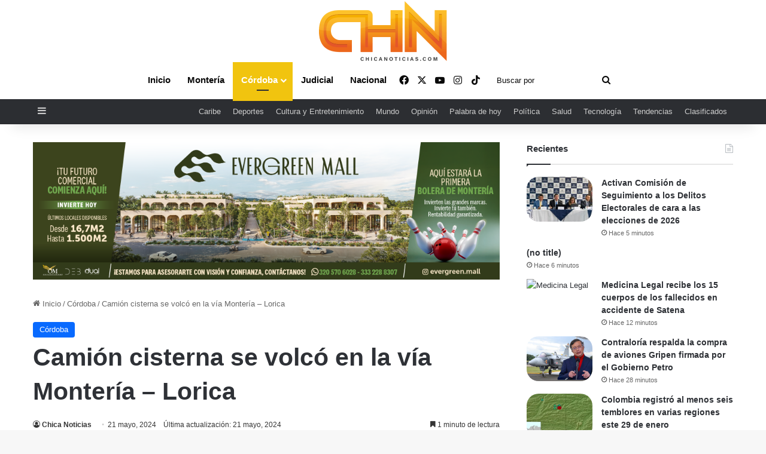

--- FILE ---
content_type: text/html; charset=UTF-8
request_url: https://www.chicanoticias.com/2024/05/21/camion-cisterna-se-volco-en-la-via-monteria-lorica/
body_size: 24207
content:
<!DOCTYPE html><html lang="es-CO" class="" data-skin="light" prefix="og: https://ogp.me/ns#"><head><script data-no-optimize="1">var litespeed_docref=sessionStorage.getItem("litespeed_docref");litespeed_docref&&(Object.defineProperty(document,"referrer",{get:function(){return litespeed_docref}}),sessionStorage.removeItem("litespeed_docref"));</script> <meta charset="UTF-8" /><link rel="profile" href="https://gmpg.org/xfn/11" /><title>Camión cisterna se volcó en la vía Montería - Lorica - Chicanoticias Noticias Líder en Montería, Córdoba y Colombia</title><meta name="robots" content="index, follow, max-snippet:-1, max-video-preview:-1, max-image-preview:large"/><link rel="canonical" href="https://www.chicanoticias.com/2024/05/21/camion-cisterna-se-volco-en-la-via-monteria-lorica/" /><meta property="og:locale" content="es_ES" /><meta property="og:type" content="article" /><meta property="og:title" content="Camión cisterna se volcó en la vía Montería - Lorica - Chicanoticias Noticias Líder en Montería, Córdoba y Colombia" /><meta property="og:description" content="Siguen los accidentes de tránsito en las carreteras del departamento de Córdoba. Publicidad La madrugada de este martes 21 de mayo se registró un nuevo siniestro vial a la altura de Puerto Bello, a 2.5 kilómetros de la entrada al municipio de Lorica. El vehículo involucrado fue un camión tipo cisterna al parecer con combustible &hellip;" /><meta property="og:url" content="https://www.chicanoticias.com/2024/05/21/camion-cisterna-se-volco-en-la-via-monteria-lorica/" /><meta property="og:site_name" content="Chicanoticias.com" /><meta property="article:publisher" content="https://www.facebook.com/ChicaNoticias" /><meta property="article:section" content="Córdoba" /><meta property="og:updated_time" content="2024-05-21T07:17:09-05:00" /><meta property="og:image" content="https://www.chicanoticias.com/wp-content/uploads/2024/05/IMG-20240521-WA0015.jpg" /><meta property="og:image:secure_url" content="https://www.chicanoticias.com/wp-content/uploads/2024/05/IMG-20240521-WA0015.jpg" /><meta property="og:image:width" content="1280" /><meta property="og:image:height" content="963" /><meta property="og:image:alt" content="Camión" /><meta property="og:image:type" content="image/jpeg" /><meta property="article:published_time" content="2024-05-21T07:16:15-05:00" /><meta property="article:modified_time" content="2024-05-21T07:17:09-05:00" /><meta name="twitter:card" content="summary_large_image" /><meta name="twitter:title" content="Camión cisterna se volcó en la vía Montería - Lorica - Chicanoticias Noticias Líder en Montería, Córdoba y Colombia" /><meta name="twitter:description" content="Siguen los accidentes de tránsito en las carreteras del departamento de Córdoba. Publicidad La madrugada de este martes 21 de mayo se registró un nuevo siniestro vial a la altura de Puerto Bello, a 2.5 kilómetros de la entrada al municipio de Lorica. El vehículo involucrado fue un camión tipo cisterna al parecer con combustible &hellip;" /><meta name="twitter:image" content="https://www.chicanoticias.com/wp-content/uploads/2024/05/IMG-20240521-WA0015.jpg" /><meta name="twitter:label1" content="Written by" /><meta name="twitter:data1" content="Chica Noticias" /><meta name="twitter:label2" content="Time to read" /><meta name="twitter:data2" content="Less than a minute" /> <script type="application/ld+json" class="rank-math-schema-pro">{"@context":"https://schema.org","@graph":[{"@type":["NewsMediaOrganization","Organization"],"@id":"https://www.chicanoticias.com/#organization","name":"Chicanoticias.com","url":"https://www.chicanoticias.com","sameAs":["https://www.facebook.com/ChicaNoticias"]},{"@type":"WebSite","@id":"https://www.chicanoticias.com/#website","url":"https://www.chicanoticias.com","name":"Chicanoticias.com","alternateName":"Chica Noticias","publisher":{"@id":"https://www.chicanoticias.com/#organization"},"inLanguage":"es-CO"},{"@type":"ImageObject","@id":"https://www.chicanoticias.com/wp-content/uploads/2024/05/IMG-20240521-WA0015.jpg","url":"https://www.chicanoticias.com/wp-content/uploads/2024/05/IMG-20240521-WA0015.jpg","width":"1280","height":"963","inLanguage":"es-CO"},{"@type":"BreadcrumbList","@id":"https://www.chicanoticias.com/2024/05/21/camion-cisterna-se-volco-en-la-via-monteria-lorica/#breadcrumb","itemListElement":[{"@type":"ListItem","position":"1","item":{"@id":"https://www.chicanoticias.com","name":"Inicio"}},{"@type":"ListItem","position":"2","item":{"@id":"https://www.chicanoticias.com/2024/05/21/camion-cisterna-se-volco-en-la-via-monteria-lorica/","name":"Cami\u00f3n cisterna se volc\u00f3 en la v\u00eda Monter\u00eda &#8211; Lorica"}}]},{"@type":"WebPage","@id":"https://www.chicanoticias.com/2024/05/21/camion-cisterna-se-volco-en-la-via-monteria-lorica/#webpage","url":"https://www.chicanoticias.com/2024/05/21/camion-cisterna-se-volco-en-la-via-monteria-lorica/","name":"Cami\u00f3n cisterna se volc\u00f3 en la v\u00eda Monter\u00eda - Lorica - Chicanoticias Noticias L\u00edder en Monter\u00eda, C\u00f3rdoba y Colombia","datePublished":"2024-05-21T07:16:15-05:00","dateModified":"2024-05-21T07:17:09-05:00","isPartOf":{"@id":"https://www.chicanoticias.com/#website"},"primaryImageOfPage":{"@id":"https://www.chicanoticias.com/wp-content/uploads/2024/05/IMG-20240521-WA0015.jpg"},"inLanguage":"es-CO","breadcrumb":{"@id":"https://www.chicanoticias.com/2024/05/21/camion-cisterna-se-volco-en-la-via-monteria-lorica/#breadcrumb"}},{"@type":"Person","@id":"https://www.chicanoticias.com/author/kevin-chica/","name":"Chica Noticias","url":"https://www.chicanoticias.com/author/kevin-chica/","image":{"@type":"ImageObject","@id":"https://www.chicanoticias.com/wp-content/litespeed/avatar/2502a7bca1bc37351bf4813f105bcbf9.jpg?ver=1769641062","url":"https://www.chicanoticias.com/wp-content/litespeed/avatar/2502a7bca1bc37351bf4813f105bcbf9.jpg?ver=1769641062","caption":"Chica Noticias","inLanguage":"es-CO"},"worksFor":{"@id":"https://www.chicanoticias.com/#organization"}},{"@type":"NewsArticle","headline":"Cami\u00f3n cisterna se volc\u00f3 en la v\u00eda Monter\u00eda - Lorica - Chicanoticias Noticias L\u00edder en Monter\u00eda, C\u00f3rdoba y","keywords":"Cami\u00f3n","datePublished":"2024-05-21T07:16:15-05:00","dateModified":"2024-05-21T07:17:09-05:00","author":{"@id":"https://www.chicanoticias.com/author/kevin-chica/","name":"Chica Noticias"},"publisher":{"@id":"https://www.chicanoticias.com/#organization"},"description":"El veh\u00edculo involucrado fue un cami\u00f3n tipo cisterna al parecer con combustible \u26fd y el cual qued\u00f3 atravesado en el carril sentido Lorica - Monter\u00eda de la doble calzada operada por la Concesi\u00f3n Ruta Al Mar.","copyrightYear":"2024","copyrightHolder":{"@id":"https://www.chicanoticias.com/#organization"},"name":"Cami\u00f3n cisterna se volc\u00f3 en la v\u00eda Monter\u00eda - Lorica - Chicanoticias Noticias L\u00edder en Monter\u00eda, C\u00f3rdoba y","@id":"https://www.chicanoticias.com/2024/05/21/camion-cisterna-se-volco-en-la-via-monteria-lorica/#richSnippet","isPartOf":{"@id":"https://www.chicanoticias.com/2024/05/21/camion-cisterna-se-volco-en-la-via-monteria-lorica/#webpage"},"image":{"@id":"https://www.chicanoticias.com/wp-content/uploads/2024/05/IMG-20240521-WA0015.jpg"},"inLanguage":"es-CO","mainEntityOfPage":{"@id":"https://www.chicanoticias.com/2024/05/21/camion-cisterna-se-volco-en-la-via-monteria-lorica/#webpage"}}]}</script> <link rel="alternate" type="application/rss+xml" title="Chicanoticias Noticias Líder en Montería, Córdoba y Colombia &raquo; Feed" href="https://www.chicanoticias.com/feed/" /><link rel="alternate" type="application/rss+xml" title="Chicanoticias Noticias Líder en Montería, Córdoba y Colombia &raquo; RSS de los comentarios" href="https://www.chicanoticias.com/comments/feed/" /><style type="text/css">:root{				
			--tie-preset-gradient-1: linear-gradient(135deg, rgba(6, 147, 227, 1) 0%, rgb(155, 81, 224) 100%);
			--tie-preset-gradient-2: linear-gradient(135deg, rgb(122, 220, 180) 0%, rgb(0, 208, 130) 100%);
			--tie-preset-gradient-3: linear-gradient(135deg, rgba(252, 185, 0, 1) 0%, rgba(255, 105, 0, 1) 100%);
			--tie-preset-gradient-4: linear-gradient(135deg, rgba(255, 105, 0, 1) 0%, rgb(207, 46, 46) 100%);
			--tie-preset-gradient-5: linear-gradient(135deg, rgb(238, 238, 238) 0%, rgb(169, 184, 195) 100%);
			--tie-preset-gradient-6: linear-gradient(135deg, rgb(74, 234, 220) 0%, rgb(151, 120, 209) 20%, rgb(207, 42, 186) 40%, rgb(238, 44, 130) 60%, rgb(251, 105, 98) 80%, rgb(254, 248, 76) 100%);
			--tie-preset-gradient-7: linear-gradient(135deg, rgb(255, 206, 236) 0%, rgb(152, 150, 240) 100%);
			--tie-preset-gradient-8: linear-gradient(135deg, rgb(254, 205, 165) 0%, rgb(254, 45, 45) 50%, rgb(107, 0, 62) 100%);
			--tie-preset-gradient-9: linear-gradient(135deg, rgb(255, 203, 112) 0%, rgb(199, 81, 192) 50%, rgb(65, 88, 208) 100%);
			--tie-preset-gradient-10: linear-gradient(135deg, rgb(255, 245, 203) 0%, rgb(182, 227, 212) 50%, rgb(51, 167, 181) 100%);
			--tie-preset-gradient-11: linear-gradient(135deg, rgb(202, 248, 128) 0%, rgb(113, 206, 126) 100%);
			--tie-preset-gradient-12: linear-gradient(135deg, rgb(2, 3, 129) 0%, rgb(40, 116, 252) 100%);
			--tie-preset-gradient-13: linear-gradient(135deg, #4D34FA, #ad34fa);
			--tie-preset-gradient-14: linear-gradient(135deg, #0057FF, #31B5FF);
			--tie-preset-gradient-15: linear-gradient(135deg, #FF007A, #FF81BD);
			--tie-preset-gradient-16: linear-gradient(135deg, #14111E, #4B4462);
			--tie-preset-gradient-17: linear-gradient(135deg, #F32758, #FFC581);

			
					--main-nav-background: #1f2024;
					--main-nav-secondry-background: rgba(0,0,0,0.2);
					--main-nav-primary-color: #0088ff;
					--main-nav-contrast-primary-color: #FFFFFF;
					--main-nav-text-color: #FFFFFF;
					--main-nav-secondry-text-color: rgba(225,255,255,0.5);
					--main-nav-main-border-color: rgba(255,255,255,0.07);
					--main-nav-secondry-border-color: rgba(255,255,255,0.04);
				--tie-buttons-color: #34495e;--tie-buttons-text: #ffffff;--tie-buttons-hover-color: #02172c;--tie-buttons-hover-text: #FFFFFF;
			}</style><link rel="alternate" title="oEmbed (JSON)" type="application/json+oembed" href="https://www.chicanoticias.com/wp-json/oembed/1.0/embed?url=https%3A%2F%2Fwww.chicanoticias.com%2F2024%2F05%2F21%2Fcamion-cisterna-se-volco-en-la-via-monteria-lorica%2F" /><link rel="alternate" title="oEmbed (XML)" type="text/xml+oembed" href="https://www.chicanoticias.com/wp-json/oembed/1.0/embed?url=https%3A%2F%2Fwww.chicanoticias.com%2F2024%2F05%2F21%2Fcamion-cisterna-se-volco-en-la-via-monteria-lorica%2F&#038;format=xml" /><meta name="viewport" content="width=device-width, initial-scale=1.0" />
<style id='wp-img-auto-sizes-contain-inline-css' type='text/css'>img:is([sizes=auto i],[sizes^="auto," i]){contain-intrinsic-size:3000px 1500px}
/*# sourceURL=wp-img-auto-sizes-contain-inline-css */</style><link data-optimized="2" rel="stylesheet" href="https://www.chicanoticias.com/wp-content/litespeed/css/d4e8684c1cb6901f6c16ea97924ae6f4.css?ver=94616" /><style id='wp-emoji-styles-inline-css' type='text/css'>img.wp-smiley, img.emoji {
		display: inline !important;
		border: none !important;
		box-shadow: none !important;
		height: 1em !important;
		width: 1em !important;
		margin: 0 0.07em !important;
		vertical-align: -0.1em !important;
		background: none !important;
		padding: 0 !important;
	}
/*# sourceURL=wp-emoji-styles-inline-css */</style><style id='wp-block-library-theme-inline-css' type='text/css'>.wp-block-audio :where(figcaption){color:#555;font-size:13px;text-align:center}.is-dark-theme .wp-block-audio :where(figcaption){color:#ffffffa6}.wp-block-audio{margin:0 0 1em}.wp-block-code{border:1px solid #ccc;border-radius:4px;font-family:Menlo,Consolas,monaco,monospace;padding:.8em 1em}.wp-block-embed :where(figcaption){color:#555;font-size:13px;text-align:center}.is-dark-theme .wp-block-embed :where(figcaption){color:#ffffffa6}.wp-block-embed{margin:0 0 1em}.blocks-gallery-caption{color:#555;font-size:13px;text-align:center}.is-dark-theme .blocks-gallery-caption{color:#ffffffa6}:root :where(.wp-block-image figcaption){color:#555;font-size:13px;text-align:center}.is-dark-theme :root :where(.wp-block-image figcaption){color:#ffffffa6}.wp-block-image{margin:0 0 1em}.wp-block-pullquote{border-bottom:4px solid;border-top:4px solid;color:currentColor;margin-bottom:1.75em}.wp-block-pullquote :where(cite),.wp-block-pullquote :where(footer),.wp-block-pullquote__citation{color:currentColor;font-size:.8125em;font-style:normal;text-transform:uppercase}.wp-block-quote{border-left:.25em solid;margin:0 0 1.75em;padding-left:1em}.wp-block-quote cite,.wp-block-quote footer{color:currentColor;font-size:.8125em;font-style:normal;position:relative}.wp-block-quote:where(.has-text-align-right){border-left:none;border-right:.25em solid;padding-left:0;padding-right:1em}.wp-block-quote:where(.has-text-align-center){border:none;padding-left:0}.wp-block-quote.is-large,.wp-block-quote.is-style-large,.wp-block-quote:where(.is-style-plain){border:none}.wp-block-search .wp-block-search__label{font-weight:700}.wp-block-search__button{border:1px solid #ccc;padding:.375em .625em}:where(.wp-block-group.has-background){padding:1.25em 2.375em}.wp-block-separator.has-css-opacity{opacity:.4}.wp-block-separator{border:none;border-bottom:2px solid;margin-left:auto;margin-right:auto}.wp-block-separator.has-alpha-channel-opacity{opacity:1}.wp-block-separator:not(.is-style-wide):not(.is-style-dots){width:100px}.wp-block-separator.has-background:not(.is-style-dots){border-bottom:none;height:1px}.wp-block-separator.has-background:not(.is-style-wide):not(.is-style-dots){height:2px}.wp-block-table{margin:0 0 1em}.wp-block-table td,.wp-block-table th{word-break:normal}.wp-block-table :where(figcaption){color:#555;font-size:13px;text-align:center}.is-dark-theme .wp-block-table :where(figcaption){color:#ffffffa6}.wp-block-video :where(figcaption){color:#555;font-size:13px;text-align:center}.is-dark-theme .wp-block-video :where(figcaption){color:#ffffffa6}.wp-block-video{margin:0 0 1em}:root :where(.wp-block-template-part.has-background){margin-bottom:0;margin-top:0;padding:1.25em 2.375em}
/*# sourceURL=/wp-includes/css/dist/block-library/theme.min.css */</style><style id='classic-theme-styles-inline-css' type='text/css'>/*! This file is auto-generated */
.wp-block-button__link{color:#fff;background-color:#32373c;border-radius:9999px;box-shadow:none;text-decoration:none;padding:calc(.667em + 2px) calc(1.333em + 2px);font-size:1.125em}.wp-block-file__button{background:#32373c;color:#fff;text-decoration:none}
/*# sourceURL=/wp-includes/css/classic-themes.min.css */</style><style id='pdfp-pdfposter-style-inline-css' type='text/css'>.wp-block-pdfp-pdf-poster{overflow:hidden}.pdfp_wrapper .pdf{position:relative}.pdfp_wrapper.pdfp_popup_enabled .iframe_wrapper{display:none}.pdfp_wrapper.pdfp_popup_enabled .iframe_wrapper:fullscreen{display:block}.pdfp_wrapper .iframe_wrapper{height:100%;width:100%}.pdfp_wrapper .iframe_wrapper:fullscreen iframe{height:100vh!important}.pdfp_wrapper .iframe_wrapper iframe{width:100%}.pdfp_wrapper .iframe_wrapper .close{background:#fff;border:1px solid #ddd;border-radius:3px;color:#222;cursor:pointer;display:none;font-family:sans-serif;font-size:36px;line-height:100%;padding:0 7px;position:absolute;right:12px;top:35px;z-index:9999}.pdfp_wrapper .iframe_wrapper:fullscreen .close{display:block}.pdfp_wrapper .pdfp_fullscreen_close{display:none}.pdfp_wrapper.pdfp_fullscreen_opened .pdfp_fullscreen_close{align-items:center;background:#fff;border-radius:3px;color:#222;cursor:pointer;display:flex;font-size:35px;height:30px;justify-content:center;overflow:hidden;padding-bottom:4px;position:fixed;right:20px;top:20px;width:32px}.pdfp_wrapper.pdfp_fullscreen_opened .pdfp_fullscreen_overlay{background:#2229;height:100%;left:0;position:fixed;top:0;width:100%}.pdfp_wrapper.pdfp_fullscreen_opened .iframe_wrapper{display:block;height:90vh;left:50%;max-width:95%;position:fixed;top:50%;transform:translate(-50%,-50%);width:900px;z-index:99999999999}.pdfp_wrapper iframe{border:none;outline:none}.pdfp-adobe-viewer{border:1px solid #ddd;border-radius:3px;cursor:pointer;outline:none;text-decoration:none}.pdfp_download{margin-right:15px}.cta_wrapper{display:flex;gap:10px;margin-bottom:10px;text-align:left}.cta_wrapper a{text-decoration:none!important}.cta_wrapper button{cursor:pointer}.pdfp_wrapper p{margin:10px 0;text-align:center}.popout-disabled{height:50px;position:absolute;right:12px;top:12px;width:50px}.pdfp_wrapper iframe{border-bottom:10px solid #2a2a2a;box-sizing:border-box;max-width:100%}.ViewSDK_hideOverflow[data-align=center]{margin-left:auto;margin-right:auto}.ViewSDK_hideOverflow[data-align=left]{margin-right:auto}.ViewSDK_hideOverflow[data-align=right]{margin-left:auto}@media screen and (max-width:768px){.pdfp_wrapper iframe{height:calc(100vw + 120px)}}@media screen and (max-width:576px){.cta_wrapper .pdfp_download{margin-bottom:10px;margin-right:0}.cta_wrapper .pdfp_download button{margin-right:0!important}.cta_wrapper{align-items:center;display:flex;flex-direction:column}}.pdfp_social_share{z-index:9999}.pdfp_social_icon_top{margin-bottom:10px}.pdfp_social_icon_bottom,.pdfp_social_icon_top{align-items:center;display:flex;gap:10px;justify-content:center}.pdfp_social_icon_bottom{margin-top:10px}.pdfp_social_icon_left{left:0;top:-40px}.pdfp_social_icon_right{right:0;top:-40px}
.pdfp_wrapper .pdf{position:relative}.pdfp_wrapper .iframe_wrapper{height:100%;width:100%}.pdfp_wrapper .iframe_wrapper:fullscreen iframe{height:100vh!important}.pdfp_wrapper .iframe_wrapper iframe{max-width:100%;width:100%}.pdfp_wrapper .iframe_wrapper .close{background:#fff;border:1px solid #ddd;border-radius:3px;color:#222;cursor:pointer;display:none;font-family:sans-serif;font-size:36px;line-height:100%;padding:0 7px;position:absolute;right:12px;top:35px;z-index:9999}.pdfp_wrapper .iframe_wrapper:fullscreen .close{display:block}.pdfp-adobe-viewer{border:1px solid #ddd;border-radius:3px;cursor:pointer;outline:none;text-decoration:none}.pdfp_download{margin-right:15px}.cta_wrapper{margin-bottom:10px}.pdfp_wrapper p{margin:10px 0;text-align:center}.popout-disabled{height:50px;position:absolute;right:12px;top:12px;width:50px}@media screen and (max-width:768px){.pdfp_wrapper iframe{height:calc(100vw + 120px)}}.ViewSDK_hideOverflow[data-align=center]{margin-left:auto;margin-right:auto}.ViewSDK_hideOverflow[data-align=left]{margin-right:auto}.ViewSDK_hideOverflow[data-align=right]{margin-left:auto}@media screen and (max-width:768px){.pdfp_wrapper iframe{height:calc(100vw + 120px)!important;max-height:100%}}@media screen and (max-width:576px){.cta_wrapper .pdfp_download{margin-bottom:10px;margin-right:0}.cta_wrapper .pdfp_download button{margin-right:0!important}.cta_wrapper{align-items:center;display:flex;flex-direction:column}}.ViewSDK_fullScreenPDFViewer{background-color:#474747}.ViewSDK_fullScreenPDFViewer iframe{background:green;border:none;display:block;height:90%!important;margin:auto;max-width:1320px;position:relative;top:5%;width:90%!important}

/*# sourceURL=https://www.chicanoticias.com/wp-content/plugins/pdf-poster/build/blocks/pdf-poster/view.css */</style><style id='global-styles-inline-css' type='text/css'>:root{--wp--preset--aspect-ratio--square: 1;--wp--preset--aspect-ratio--4-3: 4/3;--wp--preset--aspect-ratio--3-4: 3/4;--wp--preset--aspect-ratio--3-2: 3/2;--wp--preset--aspect-ratio--2-3: 2/3;--wp--preset--aspect-ratio--16-9: 16/9;--wp--preset--aspect-ratio--9-16: 9/16;--wp--preset--color--black: #000000;--wp--preset--color--cyan-bluish-gray: #abb8c3;--wp--preset--color--white: #ffffff;--wp--preset--color--pale-pink: #f78da7;--wp--preset--color--vivid-red: #cf2e2e;--wp--preset--color--luminous-vivid-orange: #ff6900;--wp--preset--color--luminous-vivid-amber: #fcb900;--wp--preset--color--light-green-cyan: #7bdcb5;--wp--preset--color--vivid-green-cyan: #00d084;--wp--preset--color--pale-cyan-blue: #8ed1fc;--wp--preset--color--vivid-cyan-blue: #0693e3;--wp--preset--color--vivid-purple: #9b51e0;--wp--preset--color--global-color: #0088ff;--wp--preset--gradient--vivid-cyan-blue-to-vivid-purple: linear-gradient(135deg,rgb(6,147,227) 0%,rgb(155,81,224) 100%);--wp--preset--gradient--light-green-cyan-to-vivid-green-cyan: linear-gradient(135deg,rgb(122,220,180) 0%,rgb(0,208,130) 100%);--wp--preset--gradient--luminous-vivid-amber-to-luminous-vivid-orange: linear-gradient(135deg,rgb(252,185,0) 0%,rgb(255,105,0) 100%);--wp--preset--gradient--luminous-vivid-orange-to-vivid-red: linear-gradient(135deg,rgb(255,105,0) 0%,rgb(207,46,46) 100%);--wp--preset--gradient--very-light-gray-to-cyan-bluish-gray: linear-gradient(135deg,rgb(238,238,238) 0%,rgb(169,184,195) 100%);--wp--preset--gradient--cool-to-warm-spectrum: linear-gradient(135deg,rgb(74,234,220) 0%,rgb(151,120,209) 20%,rgb(207,42,186) 40%,rgb(238,44,130) 60%,rgb(251,105,98) 80%,rgb(254,248,76) 100%);--wp--preset--gradient--blush-light-purple: linear-gradient(135deg,rgb(255,206,236) 0%,rgb(152,150,240) 100%);--wp--preset--gradient--blush-bordeaux: linear-gradient(135deg,rgb(254,205,165) 0%,rgb(254,45,45) 50%,rgb(107,0,62) 100%);--wp--preset--gradient--luminous-dusk: linear-gradient(135deg,rgb(255,203,112) 0%,rgb(199,81,192) 50%,rgb(65,88,208) 100%);--wp--preset--gradient--pale-ocean: linear-gradient(135deg,rgb(255,245,203) 0%,rgb(182,227,212) 50%,rgb(51,167,181) 100%);--wp--preset--gradient--electric-grass: linear-gradient(135deg,rgb(202,248,128) 0%,rgb(113,206,126) 100%);--wp--preset--gradient--midnight: linear-gradient(135deg,rgb(2,3,129) 0%,rgb(40,116,252) 100%);--wp--preset--font-size--small: 13px;--wp--preset--font-size--medium: 20px;--wp--preset--font-size--large: 36px;--wp--preset--font-size--x-large: 42px;--wp--preset--spacing--20: 0.44rem;--wp--preset--spacing--30: 0.67rem;--wp--preset--spacing--40: 1rem;--wp--preset--spacing--50: 1.5rem;--wp--preset--spacing--60: 2.25rem;--wp--preset--spacing--70: 3.38rem;--wp--preset--spacing--80: 5.06rem;--wp--preset--shadow--natural: 6px 6px 9px rgba(0, 0, 0, 0.2);--wp--preset--shadow--deep: 12px 12px 50px rgba(0, 0, 0, 0.4);--wp--preset--shadow--sharp: 6px 6px 0px rgba(0, 0, 0, 0.2);--wp--preset--shadow--outlined: 6px 6px 0px -3px rgb(255, 255, 255), 6px 6px rgb(0, 0, 0);--wp--preset--shadow--crisp: 6px 6px 0px rgb(0, 0, 0);}:where(.is-layout-flex){gap: 0.5em;}:where(.is-layout-grid){gap: 0.5em;}body .is-layout-flex{display: flex;}.is-layout-flex{flex-wrap: wrap;align-items: center;}.is-layout-flex > :is(*, div){margin: 0;}body .is-layout-grid{display: grid;}.is-layout-grid > :is(*, div){margin: 0;}:where(.wp-block-columns.is-layout-flex){gap: 2em;}:where(.wp-block-columns.is-layout-grid){gap: 2em;}:where(.wp-block-post-template.is-layout-flex){gap: 1.25em;}:where(.wp-block-post-template.is-layout-grid){gap: 1.25em;}.has-black-color{color: var(--wp--preset--color--black) !important;}.has-cyan-bluish-gray-color{color: var(--wp--preset--color--cyan-bluish-gray) !important;}.has-white-color{color: var(--wp--preset--color--white) !important;}.has-pale-pink-color{color: var(--wp--preset--color--pale-pink) !important;}.has-vivid-red-color{color: var(--wp--preset--color--vivid-red) !important;}.has-luminous-vivid-orange-color{color: var(--wp--preset--color--luminous-vivid-orange) !important;}.has-luminous-vivid-amber-color{color: var(--wp--preset--color--luminous-vivid-amber) !important;}.has-light-green-cyan-color{color: var(--wp--preset--color--light-green-cyan) !important;}.has-vivid-green-cyan-color{color: var(--wp--preset--color--vivid-green-cyan) !important;}.has-pale-cyan-blue-color{color: var(--wp--preset--color--pale-cyan-blue) !important;}.has-vivid-cyan-blue-color{color: var(--wp--preset--color--vivid-cyan-blue) !important;}.has-vivid-purple-color{color: var(--wp--preset--color--vivid-purple) !important;}.has-black-background-color{background-color: var(--wp--preset--color--black) !important;}.has-cyan-bluish-gray-background-color{background-color: var(--wp--preset--color--cyan-bluish-gray) !important;}.has-white-background-color{background-color: var(--wp--preset--color--white) !important;}.has-pale-pink-background-color{background-color: var(--wp--preset--color--pale-pink) !important;}.has-vivid-red-background-color{background-color: var(--wp--preset--color--vivid-red) !important;}.has-luminous-vivid-orange-background-color{background-color: var(--wp--preset--color--luminous-vivid-orange) !important;}.has-luminous-vivid-amber-background-color{background-color: var(--wp--preset--color--luminous-vivid-amber) !important;}.has-light-green-cyan-background-color{background-color: var(--wp--preset--color--light-green-cyan) !important;}.has-vivid-green-cyan-background-color{background-color: var(--wp--preset--color--vivid-green-cyan) !important;}.has-pale-cyan-blue-background-color{background-color: var(--wp--preset--color--pale-cyan-blue) !important;}.has-vivid-cyan-blue-background-color{background-color: var(--wp--preset--color--vivid-cyan-blue) !important;}.has-vivid-purple-background-color{background-color: var(--wp--preset--color--vivid-purple) !important;}.has-black-border-color{border-color: var(--wp--preset--color--black) !important;}.has-cyan-bluish-gray-border-color{border-color: var(--wp--preset--color--cyan-bluish-gray) !important;}.has-white-border-color{border-color: var(--wp--preset--color--white) !important;}.has-pale-pink-border-color{border-color: var(--wp--preset--color--pale-pink) !important;}.has-vivid-red-border-color{border-color: var(--wp--preset--color--vivid-red) !important;}.has-luminous-vivid-orange-border-color{border-color: var(--wp--preset--color--luminous-vivid-orange) !important;}.has-luminous-vivid-amber-border-color{border-color: var(--wp--preset--color--luminous-vivid-amber) !important;}.has-light-green-cyan-border-color{border-color: var(--wp--preset--color--light-green-cyan) !important;}.has-vivid-green-cyan-border-color{border-color: var(--wp--preset--color--vivid-green-cyan) !important;}.has-pale-cyan-blue-border-color{border-color: var(--wp--preset--color--pale-cyan-blue) !important;}.has-vivid-cyan-blue-border-color{border-color: var(--wp--preset--color--vivid-cyan-blue) !important;}.has-vivid-purple-border-color{border-color: var(--wp--preset--color--vivid-purple) !important;}.has-vivid-cyan-blue-to-vivid-purple-gradient-background{background: var(--wp--preset--gradient--vivid-cyan-blue-to-vivid-purple) !important;}.has-light-green-cyan-to-vivid-green-cyan-gradient-background{background: var(--wp--preset--gradient--light-green-cyan-to-vivid-green-cyan) !important;}.has-luminous-vivid-amber-to-luminous-vivid-orange-gradient-background{background: var(--wp--preset--gradient--luminous-vivid-amber-to-luminous-vivid-orange) !important;}.has-luminous-vivid-orange-to-vivid-red-gradient-background{background: var(--wp--preset--gradient--luminous-vivid-orange-to-vivid-red) !important;}.has-very-light-gray-to-cyan-bluish-gray-gradient-background{background: var(--wp--preset--gradient--very-light-gray-to-cyan-bluish-gray) !important;}.has-cool-to-warm-spectrum-gradient-background{background: var(--wp--preset--gradient--cool-to-warm-spectrum) !important;}.has-blush-light-purple-gradient-background{background: var(--wp--preset--gradient--blush-light-purple) !important;}.has-blush-bordeaux-gradient-background{background: var(--wp--preset--gradient--blush-bordeaux) !important;}.has-luminous-dusk-gradient-background{background: var(--wp--preset--gradient--luminous-dusk) !important;}.has-pale-ocean-gradient-background{background: var(--wp--preset--gradient--pale-ocean) !important;}.has-electric-grass-gradient-background{background: var(--wp--preset--gradient--electric-grass) !important;}.has-midnight-gradient-background{background: var(--wp--preset--gradient--midnight) !important;}.has-small-font-size{font-size: var(--wp--preset--font-size--small) !important;}.has-medium-font-size{font-size: var(--wp--preset--font-size--medium) !important;}.has-large-font-size{font-size: var(--wp--preset--font-size--large) !important;}.has-x-large-font-size{font-size: var(--wp--preset--font-size--x-large) !important;}
:where(.wp-block-post-template.is-layout-flex){gap: 1.25em;}:where(.wp-block-post-template.is-layout-grid){gap: 1.25em;}
:where(.wp-block-term-template.is-layout-flex){gap: 1.25em;}:where(.wp-block-term-template.is-layout-grid){gap: 1.25em;}
:where(.wp-block-columns.is-layout-flex){gap: 2em;}:where(.wp-block-columns.is-layout-grid){gap: 2em;}
:root :where(.wp-block-pullquote){font-size: 1.5em;line-height: 1.6;}
/*# sourceURL=global-styles-inline-css */</style><style id='ez-toc-inline-css' type='text/css'>div#ez-toc-container .ez-toc-title {font-size: 120%;}div#ez-toc-container .ez-toc-title {font-weight: 500;}div#ez-toc-container ul li , div#ez-toc-container ul li a {font-size: 95%;}div#ez-toc-container ul li , div#ez-toc-container ul li a {font-weight: 500;}div#ez-toc-container nav ul ul li {font-size: 90%;}.ez-toc-box-title {font-weight: bold; margin-bottom: 10px; text-align: center; text-transform: uppercase; letter-spacing: 1px; color: #666; padding-bottom: 5px;position:absolute;top:-4%;left:5%;background-color: inherit;transition: top 0.3s ease;}.ez-toc-box-title.toc-closed {top:-25%;}
.ez-toc-container-direction {direction: ltr;}.ez-toc-counter ul{counter-reset: item ;}.ez-toc-counter nav ul li a::before {content: counters(item, '.', decimal) '. ';display: inline-block;counter-increment: item;flex-grow: 0;flex-shrink: 0;margin-right: .2em; float: left; }.ez-toc-widget-direction {direction: ltr;}.ez-toc-widget-container ul{counter-reset: item ;}.ez-toc-widget-container nav ul li a::before {content: counters(item, '.', decimal) '. ';display: inline-block;counter-increment: item;flex-grow: 0;flex-shrink: 0;margin-right: .2em; float: left; }
/*# sourceURL=ez-toc-inline-css */</style><style id='sib-front-css-inline-css' type='text/css'>.wf-active .logo-text,.wf-active h1,.wf-active h2,.wf-active h3,.wf-active h4,.wf-active h5,.wf-active h6,.wf-active .the-subtitle{font-family: 'Poppins';}#main-nav .main-menu > ul > li > a{font-size: 15px;}.entry-header .entry-sub-title{font-size: 24px;}#the-post .entry-content,#the-post .entry-content p{font-size: 18px;}#header-notification-bar{background: var( --tie-preset-gradient-13 );}#top-nav,.search-in-top-nav{--tie-buttons-color: #f1c40f;--tie-buttons-border-color: #f1c40f;--tie-buttons-text: #FFFFFF;--tie-buttons-hover-color: #d3a600;}#top-nav a:hover,#top-nav .menu li:hover > a,#top-nav .menu > .tie-current-menu > a,#top-nav .components > li:hover > a,#top-nav .components #search-submit:hover,#autocomplete-suggestions.search-in-top-nav .post-title a:hover{color: #f1c40f;}#main-nav .main-menu-wrapper,#main-nav .menu-sub-content,#main-nav .comp-sub-menu,#main-nav ul.cats-vertical li a.is-active,#main-nav ul.cats-vertical li a:hover,#autocomplete-suggestions.search-in-main-nav{background-color: #ffffff;}#main-nav{border-width: 0;}#theme-header #main-nav:not(.fixed-nav){bottom: 0;}#main-nav .icon-basecloud-bg:after{color: #ffffff;}#autocomplete-suggestions.search-in-main-nav{border-color: rgba(0,0,0,0.07);}.main-nav-boxed #main-nav .main-menu-wrapper{border-width: 0;}#main-nav a:not(:hover),#main-nav a.social-link:not(:hover) span,#main-nav .dropdown-social-icons li a span,#autocomplete-suggestions.search-in-main-nav a{color: #0a0a0a;}.main-nav,.search-in-main-nav{--main-nav-primary-color: #f1c40f;--tie-buttons-color: #f1c40f;--tie-buttons-border-color: #f1c40f;--tie-buttons-text: #FFFFFF;--tie-buttons-hover-color: #d3a600;}#main-nav .mega-links-head:after,#main-nav .cats-horizontal a.is-active,#main-nav .cats-horizontal a:hover,#main-nav .spinner > div{background-color: #f1c40f;}#main-nav .menu ul li:hover > a,#main-nav .menu ul li.current-menu-item:not(.mega-link-column) > a,#main-nav .components a:hover,#main-nav .components > li:hover > a,#main-nav #search-submit:hover,#main-nav .cats-vertical a.is-active,#main-nav .cats-vertical a:hover,#main-nav .mega-menu .post-meta a:hover,#main-nav .mega-menu .post-box-title a:hover,#autocomplete-suggestions.search-in-main-nav a:hover,#main-nav .spinner-circle:after{color: #f1c40f;}#main-nav .menu > li.tie-current-menu > a,#main-nav .menu > li:hover > a,.theme-header #main-nav .mega-menu .cats-horizontal a.is-active,.theme-header #main-nav .mega-menu .cats-horizontal a:hover{color: #FFFFFF;}#main-nav .menu > li.tie-current-menu > a:before,#main-nav .menu > li:hover > a:before{border-top-color: #FFFFFF;}#main-nav,#main-nav input,#main-nav #search-submit,#main-nav .fa-spinner,#main-nav .comp-sub-menu,#main-nav .tie-weather-widget{color: #0a0a0a;}#main-nav input::-moz-placeholder{color: #0a0a0a;}#main-nav input:-moz-placeholder{color: #0a0a0a;}#main-nav input:-ms-input-placeholder{color: #0a0a0a;}#main-nav input::-webkit-input-placeholder{color: #0a0a0a;}#main-nav .mega-menu .post-meta,#main-nav .mega-menu .post-meta a,#autocomplete-suggestions.search-in-main-nav .post-meta{color: rgba(10,10,10,0.6);}#main-nav .weather-icon .icon-cloud,#main-nav .weather-icon .icon-basecloud-bg,#main-nav .weather-icon .icon-cloud-behind{color: #0a0a0a !important;}.tie-cat-10240,.tie-cat-item-10240 > span{background-color:#e67e22 !important;color:#FFFFFF !important;}.tie-cat-10240:after{border-top-color:#e67e22 !important;}.tie-cat-10240:hover{background-color:#c86004 !important;}.tie-cat-10240:hover:after{border-top-color:#c86004 !important;}.tie-cat-10248,.tie-cat-item-10248 > span{background-color:#2ecc71 !important;color:#FFFFFF !important;}.tie-cat-10248:after{border-top-color:#2ecc71 !important;}.tie-cat-10248:hover{background-color:#10ae53 !important;}.tie-cat-10248:hover:after{border-top-color:#10ae53 !important;}.tie-cat-10251,.tie-cat-item-10251 > span{background-color:#9b59b6 !important;color:#FFFFFF !important;}.tie-cat-10251:after{border-top-color:#9b59b6 !important;}.tie-cat-10251:hover{background-color:#7d3b98 !important;}.tie-cat-10251:hover:after{border-top-color:#7d3b98 !important;}.tie-cat-10253,.tie-cat-item-10253 > span{background-color:#34495e !important;color:#FFFFFF !important;}.tie-cat-10253:after{border-top-color:#34495e !important;}.tie-cat-10253:hover{background-color:#162b40 !important;}.tie-cat-10253:hover:after{border-top-color:#162b40 !important;}.tie-cat-10256,.tie-cat-item-10256 > span{background-color:#795548 !important;color:#FFFFFF !important;}.tie-cat-10256:after{border-top-color:#795548 !important;}.tie-cat-10256:hover{background-color:#5b372a !important;}.tie-cat-10256:hover:after{border-top-color:#5b372a !important;}.tie-cat-10257,.tie-cat-item-10257 > span{background-color:#4CAF50 !important;color:#FFFFFF !important;}.tie-cat-10257:after{border-top-color:#4CAF50 !important;}.tie-cat-10257:hover{background-color:#2e9132 !important;}.tie-cat-10257:hover:after{border-top-color:#2e9132 !important;}.side-aside.dark-skin a.remove:not(:hover)::before,#mobile-social-icons .social-icons-item a:not(:hover) span{color: #34495e!important;}.mobile-header-components li.custom-menu-link > a,#mobile-menu-icon .menu-text{color: #34495e!important;}#mobile-menu-icon .nav-icon,#mobile-menu-icon .nav-icon:before,#mobile-menu-icon .nav-icon:after{background-color: #34495e!important;}@media (max-width: 991px){#theme-header.has-normal-width-logo #logo img {width:150px !important;max-width:100% !important;height: auto !important;max-height: 200px !important;}}
/*# sourceURL=sib-front-css-inline-css */</style><script type="litespeed/javascript" data-src="https://www.chicanoticias.com/wp-includes/js/jquery/jquery.min.js?ver=3.7.1" id="jquery-core-js"></script> <script id="sib-front-js-js-extra" type="litespeed/javascript">var sibErrMsg={"invalidMail":"Please fill out valid email address","requiredField":"Please fill out required fields","invalidDateFormat":"Please fill out valid date format","invalidSMSFormat":"Please fill out valid phone number"};var ajax_sib_front_object={"ajax_url":"https://www.chicanoticias.com/wp-admin/admin-ajax.php","ajax_nonce":"0e36630988","flag_url":"https://www.chicanoticias.com/wp-content/plugins/mailin/img/flags/"}</script> <link rel="https://api.w.org/" href="https://www.chicanoticias.com/wp-json/" /><link rel="alternate" title="JSON" type="application/json" href="https://www.chicanoticias.com/wp-json/wp/v2/posts/356936" /><link rel="EditURI" type="application/rsd+xml" title="RSD" href="https://www.chicanoticias.com/xmlrpc.php?rsd" /><meta name="generator" content="WordPress 6.9" /><link rel='shortlink' href='https://www.chicanoticias.com/?p=356936' /><style></style><meta http-equiv="X-UA-Compatible" content="IE=edge"><meta name="generator" content="Elementor 3.34.4; features: additional_custom_breakpoints; settings: css_print_method-external, google_font-enabled, font_display-swap"> <script type="litespeed/javascript" data-src="https://cdn.brevo.com/js/sdk-loader.js"></script> <script type="litespeed/javascript">window.Brevo=window.Brevo||[];window.Brevo.push(['init',{"client_key":"91kzt69qgfb6ehygoahd575f","email_id":null,"push":{"customDomain":"https:\/\/www.chicanoticias.com\/wp-content\/plugins\/mailin\/"},"service_worker_url":"wonderpush-worker-loader.min.js?webKey=6cce2582eb8de5906a5662b3c6240eb0e0548f32480d3872dc83a79db0a3fa86","frame_url":"brevo-frame.html"}])</script><script type="litespeed/javascript" data-src="https://cdn.by.wonderpush.com/sdk/1.1/wonderpush-loader.min.js"></script> <script type="litespeed/javascript">window.WonderPush=window.WonderPush||[];window.WonderPush.push(['init',{"customDomain":"https:\/\/www.chicanoticias.com\/wp-content\/plugins\/mailin\/","serviceWorkerUrl":"wonderpush-worker-loader.min.js?webKey=6cce2582eb8de5906a5662b3c6240eb0e0548f32480d3872dc83a79db0a3fa86","frameUrl":"wonderpush.min.html","webKey":"6cce2582eb8de5906a5662b3c6240eb0e0548f32480d3872dc83a79db0a3fa86"}])</script> <style>.e-con.e-parent:nth-of-type(n+4):not(.e-lazyloaded):not(.e-no-lazyload),
				.e-con.e-parent:nth-of-type(n+4):not(.e-lazyloaded):not(.e-no-lazyload) * {
					background-image: none !important;
				}
				@media screen and (max-height: 1024px) {
					.e-con.e-parent:nth-of-type(n+3):not(.e-lazyloaded):not(.e-no-lazyload),
					.e-con.e-parent:nth-of-type(n+3):not(.e-lazyloaded):not(.e-no-lazyload) * {
						background-image: none !important;
					}
				}
				@media screen and (max-height: 640px) {
					.e-con.e-parent:nth-of-type(n+2):not(.e-lazyloaded):not(.e-no-lazyload),
					.e-con.e-parent:nth-of-type(n+2):not(.e-lazyloaded):not(.e-no-lazyload) * {
						background-image: none !important;
					}
				}</style> <script type="litespeed/javascript" data-src="https://cache.consentframework.com/js/pa/24051/c/oZ2mY/stub" referrerpolicy="unsafe-url" charset="utf-8"></script> <script type="litespeed/javascript" data-src="https://choices.consentframework.com/js/pa/24051/c/oZ2mY/cmp" referrerpolicy="unsafe-url" charset="utf-8"></script>  <script type="litespeed/javascript" data-src="https://www.googletagmanager.com/gtag/js?id=G-NR6C9FGCHC"></script> <script type="litespeed/javascript">window.dataLayer=window.dataLayer||[];function gtag(){dataLayer.push(arguments)}
gtag('js',new Date());gtag('config','G-NR6C9FGCHC')</script> <script type="litespeed/javascript" data-src="https://jsc.mgid.com/site/709515.js"></script><link rel="icon" href="https://www.chicanoticias.com/wp-content/uploads/2024/03/cropped-logo-32x32.jpg" sizes="32x32" /><link rel="icon" href="https://www.chicanoticias.com/wp-content/uploads/2024/03/cropped-logo-192x192.jpg" sizes="192x192" /><link rel="apple-touch-icon" href="https://www.chicanoticias.com/wp-content/uploads/2024/03/cropped-logo-180x180.jpg" /><meta name="msapplication-TileImage" content="https://www.chicanoticias.com/wp-content/uploads/2024/03/cropped-logo-270x270.jpg" /><style type="text/css" id="wp-custom-css">.slide {
	padding-bottom: 20px;
}

.grid-item {
	border-radius: 20px;
	padding: 0;
}

.wp-post-image {
	border-radius: 20px;
}

.post-thumb {
	background: none;
}
.wp-post-image {
		border-radius: 20px;
}

.post-thumb::after {
		border-radius: 20px;
}

img[src="https://www.chicanoticias.com/wp-content/uploads/2026/01/PANTALLAS-3328X1248-PIXELES-CONCIERTO-CIENAGA-DE-ORO-SENADO-Y-CAMARA-scaled.jpg"] {
  border-radius: 20px;
}

a[href="https://urra.com.co/"] img {
  border-radius: 10px;
}

img[src="https://www.chicanoticias.com/wp-content/uploads/2025/12/OS-7370-Anticontrabando-2025-1080x170px.png"] {
	border-radius: 10px;
}</style></head><body id="tie-body" class="wp-singular post-template-default single single-post postid-356936 single-format-standard wp-theme-jannah wrapper-has-shadow block-head-1 magazine2 is-thumb-overlay-disabled is-desktop is-header-layout-2 sidebar-right has-sidebar post-layout-1 narrow-title-narrow-media is-standard-format hide_breaking_news hide_read_more_buttons hide_share_post_top hide_post_newsletter hide_read_next hide_post_authorbio hide_sidebars elementor-default elementor-kit-288016"><div class="background-overlay"><div id="tie-container" class="site tie-container"><div id="tie-wrapper"><header id="theme-header" class="theme-header header-layout-2 main-nav-dark main-nav-default-dark main-nav-below main-nav-boxed no-stream-item top-nav-active top-nav-dark top-nav-default-dark top-nav-below top-nav-below-main-nav has-shadow has-normal-width-logo mobile-header-centered"><div class="container header-container"><div class="tie-row logo-row"><div class="logo-wrapper"><div class="tie-col-md-4 logo-container clearfix"><div id="mobile-header-components-area_1" class="mobile-header-components"><ul class="components"><li class="mobile-component_menu custom-menu-link"><a href="#" id="mobile-menu-icon" class=""><span class="tie-mobile-menu-icon nav-icon is-layout-1"></span><span class="screen-reader-text">Menú</span></a></li></ul></div><div id="logo" class="image-logo" style="margin-top: 2px; margin-bottom: 2px;">
<a title="Chicanoticias Noticias Líder en Montería, Córdoba y Colombia" href="https://www.chicanoticias.com/">
<picture class="tie-logo-default tie-logo-picture">
<source class="tie-logo-source-default tie-logo-source" srcset="https://www.chicanoticias.com/wp-content/uploads/2024/03/cropped-cropped-Logo-CHN_1.png">
<img class="tie-logo-img-default tie-logo-img" src="https://www.chicanoticias.com/wp-content/uploads/2024/03/cropped-cropped-Logo-CHN_1.png" alt="Chicanoticias Noticias Líder en Montería, Córdoba y Colombia" width="214" height="100" style="max-height:100px; width: auto;" />
</picture>
</a></div><div id="mobile-header-components-area_2" class="mobile-header-components"><ul class="components"><li class="mobile-component_search custom-menu-link">
<a href="#" class="tie-search-trigger-mobile">
<span class="tie-icon-search tie-search-icon" aria-hidden="true"></span>
<span class="screen-reader-text">Buscar por</span>
</a></li></ul></div></div></div></div></div><div class="main-nav-wrapper"><nav id="main-nav"  class="main-nav header-nav menu-style-default menu-style-solid-bg"  aria-label="Primary Navigation"><div class="container"><div class="main-menu-wrapper"><div id="menu-components-wrap"><div id="sticky-logo" class="image-logo">
<a title="Chicanoticias Noticias Líder en Montería, Córdoba y Colombia" href="https://www.chicanoticias.com/">
<picture class="tie-logo-default tie-logo-picture">
<source class="tie-logo-source-default tie-logo-source" srcset="https://www.chicanoticias.com/wp-content/uploads/2024/03/cropped-cropped-Logo-CHN_1.png">
<img class="tie-logo-img-default tie-logo-img" src="https://www.chicanoticias.com/wp-content/uploads/2024/03/cropped-cropped-Logo-CHN_1.png" alt="Chicanoticias Noticias Líder en Montería, Córdoba y Colombia"  />
</picture>
</a></div><div class="flex-placeholder"></div><div class="main-menu main-menu-wrap"><div id="main-nav-menu" class="main-menu header-menu"><ul id="menu-menu-1" class="menu"><li id="menu-item-270817" class="menu-item menu-item-type-custom menu-item-object-custom menu-item-270817"><a href="https://chicanoticias.com/">Inicio</a></li><li id="menu-item-21" class="menu-item menu-item-type-taxonomy menu-item-object-category menu-item-21"><a href="https://www.chicanoticias.com/category/cordoba/monteria/">Montería</a></li><li id="menu-item-19" class="menu-item menu-item-type-taxonomy menu-item-object-category current-post-ancestor current-menu-parent current-post-parent menu-item-19 tie-current-menu mega-menu mega-cat mega-menu-posts " data-id="4" ><a href="https://www.chicanoticias.com/category/cordoba/">Córdoba</a><div class="mega-menu-block menu-sub-content"  ><div class="mega-menu-content"><div class="mega-cat-wrapper"><ul class="mega-cat-sub-categories cats-vertical"><li class="mega-all-link"><a href="https://www.chicanoticias.com/category/cordoba/" class="is-active is-loaded mega-sub-cat" data-id="4">Todos</a></li><li class="mega-sub-cat-5635"><a href="https://www.chicanoticias.com/category/cordoba/alto-sinu/" class="mega-sub-cat"  data-id="5635">Alto Sinú</a></li><li class="mega-sub-cat-5636"><a href="https://www.chicanoticias.com/category/cordoba/bajo-sinu/" class="mega-sub-cat"  data-id="5636">Bajo Sinú</a></li><li class="mega-sub-cat-3"><a href="https://www.chicanoticias.com/category/cordoba/monteria/" class="mega-sub-cat"  data-id="3">Montería</a></li><li class="mega-sub-cat-5637"><a href="https://www.chicanoticias.com/category/cordoba/san-jorge/" class="mega-sub-cat"  data-id="5637">San Jorge</a></li><li class="mega-sub-cat-5634"><a href="https://www.chicanoticias.com/category/cordoba/zona-costanera/" class="mega-sub-cat"  data-id="5634">Zona Costanera</a></li><li class="mega-sub-cat-5633"><a href="https://www.chicanoticias.com/category/cordoba/zona-sabana/" class="mega-sub-cat"  data-id="5633">Zona sabana</a></li></ul><div class="mega-cat-content mega-cat-sub-exists vertical-posts"><div class="mega-ajax-content mega-cat-posts-container clearfix"></div></div></div></div></div></li><li id="menu-item-27" class="menu-item menu-item-type-taxonomy menu-item-object-category menu-item-27"><a href="https://www.chicanoticias.com/category/judicial/">Judicial</a></li><li id="menu-item-29" class="menu-item menu-item-type-taxonomy menu-item-object-category menu-item-29"><a href="https://www.chicanoticias.com/category/nacional/">Nacional</a></li></ul></div></div><ul class="components"><li class="social-icons-item"><a class="social-link facebook-social-icon" rel="external noopener nofollow" target="_blank" href="https://www.facebook.com/ChicaNoticias"><span class="tie-social-icon tie-icon-facebook"></span><span class="screen-reader-text">Facebook</span></a></li><li class="social-icons-item"><a class="social-link twitter-social-icon" rel="external noopener nofollow" target="_blank" href="https://twitter.com/CHICANOTICIAS1"><span class="tie-social-icon tie-icon-twitter"></span><span class="screen-reader-text">X</span></a></li><li class="social-icons-item"><a class="social-link youtube-social-icon" rel="external noopener nofollow" target="_blank" href="https://www.youtube.com/@chicanoticias1126"><span class="tie-social-icon tie-icon-youtube"></span><span class="screen-reader-text">YouTube</span></a></li><li class="social-icons-item"><a class="social-link instagram-social-icon" rel="external noopener nofollow" target="_blank" href="https://www.instagram.com/chicanoticias/"><span class="tie-social-icon tie-icon-instagram"></span><span class="screen-reader-text">Instagram</span></a></li><li class="social-icons-item"><a class="social-link tiktok-social-icon" rel="external noopener nofollow" target="_blank" href="https://www.tiktok.com/@chicanoticias"><span class="tie-social-icon tie-icon-tiktok"></span><span class="screen-reader-text">TikTok</span></a></li><li class="search-bar menu-item custom-menu-link" aria-label="Search"><form method="get" id="search" action="https://www.chicanoticias.com/">
<input id="search-input"  inputmode="search" type="text" name="s" title="Buscar por" placeholder="Buscar por" />
<button id="search-submit" type="submit">
<span class="tie-icon-search tie-search-icon" aria-hidden="true"></span>
<span class="screen-reader-text">Buscar por</span>
</button></form></li></ul></div></div></div></nav></div><nav id="top-nav"  class="has-components-menu top-nav header-nav" aria-label="Secondary Navigation"><div class="container"><div class="topbar-wrapper"><div class="tie-alignleft"><ul class="components"><li class="side-aside-nav-icon menu-item custom-menu-link">
<a href="#">
<span class="tie-icon-navicon" aria-hidden="true"></span>
<span class="screen-reader-text">Sidebar</span>
</a></li></ul></div><div class="tie-alignright"><div class="top-menu header-menu"><ul id="menu-menu2" class="menu"><li id="menu-item-338754" class="menu-item menu-item-type-taxonomy menu-item-object-category menu-item-338754"><a href="https://www.chicanoticias.com/category/caribe/">Caribe</a></li><li id="menu-item-338757" class="menu-item menu-item-type-taxonomy menu-item-object-category menu-item-338757"><a href="https://www.chicanoticias.com/category/deportes/">Deportes</a></li><li id="menu-item-338758" class="menu-item menu-item-type-taxonomy menu-item-object-category menu-item-338758"><a href="https://www.chicanoticias.com/category/entretenimiento/">Cultura y Entretenimiento</a></li><li id="menu-item-338759" class="menu-item menu-item-type-taxonomy menu-item-object-category menu-item-338759"><a href="https://www.chicanoticias.com/category/mundo/">Mundo</a></li><li id="menu-item-338760" class="menu-item menu-item-type-taxonomy menu-item-object-category menu-item-338760"><a href="https://www.chicanoticias.com/category/opinion/">Opinión</a></li><li id="menu-item-338761" class="menu-item menu-item-type-taxonomy menu-item-object-category menu-item-338761"><a href="https://www.chicanoticias.com/category/palabra-de-hoy/">Palabra de hoy</a></li><li id="menu-item-338762" class="menu-item menu-item-type-taxonomy menu-item-object-category menu-item-338762"><a href="https://www.chicanoticias.com/category/politica/">Política</a></li><li id="menu-item-338763" class="menu-item menu-item-type-taxonomy menu-item-object-category menu-item-338763"><a href="https://www.chicanoticias.com/category/salud/">Salud</a></li><li id="menu-item-338764" class="menu-item menu-item-type-taxonomy menu-item-object-category menu-item-338764"><a href="https://www.chicanoticias.com/category/tecnologia/">Tecnología</a></li><li id="menu-item-338765" class="menu-item menu-item-type-taxonomy menu-item-object-category menu-item-338765"><a href="https://www.chicanoticias.com/category/tendencias/">Tendencias</a></li><li id="menu-item-461845" class="menu-item menu-item-type-post_type menu-item-object-page menu-item-461845"><a href="https://www.chicanoticias.com/clasificados/">Clasificados</a></li></ul></div></div></div></div></nav></header><div id="content" class="site-content container"><div id="main-content-row" class="tie-row main-content-row"><div class="main-content tie-col-md-8 tie-col-xs-12" role="main"><div class="stream-item stream-item-above-post">
<a href="https://www.instagram.com/evergreen.mall/" title="" target="_blank" >
<img src="https://www.chicanoticias.com/wp-content/uploads/2025/09/VALLA-AEROPUERTO-FINAL-EM.png" alt="" width="728" height="91" />
</a></div><article id="the-post" class="container-wrapper post-content tie-standard"><header class="entry-header-outer"><nav id="breadcrumb"><a href="https://www.chicanoticias.com/"><span class="tie-icon-home" aria-hidden="true"></span> Inicio</a><em class="delimiter">/</em><a href="https://www.chicanoticias.com/category/cordoba/">Córdoba</a><em class="delimiter">/</em><span class="current">Camión cisterna se volcó en la vía Montería &#8211; Lorica</span></nav><script type="application/ld+json">{"@context":"http:\/\/schema.org","@type":"BreadcrumbList","@id":"#Breadcrumb","itemListElement":[{"@type":"ListItem","position":1,"item":{"name":"Inicio","@id":"https:\/\/www.chicanoticias.com\/"}},{"@type":"ListItem","position":2,"item":{"name":"C\u00f3rdoba","@id":"https:\/\/www.chicanoticias.com\/category\/cordoba\/"}}]}</script> <div class="entry-header"><span class="post-cat-wrap"><a class="post-cat tie-cat-4" href="https://www.chicanoticias.com/category/cordoba/">Córdoba</a></span><h1 class="post-title entry-title">
Camión cisterna se volcó en la vía Montería &#8211; Lorica</h1><div class="single-post-meta post-meta clearfix"><span class="author-meta single-author no-avatars"><span class="meta-item meta-author-wrapper meta-author-3"><span class="meta-author"><a href="https://www.chicanoticias.com/author/kevin-chica/" class="author-name tie-icon" title="Chica Noticias">Chica Noticias</a></span></span></span><span class="date meta-item tie-icon">21 mayo, 2024</span><span class="meta-item last-updated">Última actualización: 21 mayo, 2024</span><div class="tie-alignright"><span class="meta-reading-time meta-item"><span class="tie-icon-bookmark" aria-hidden="true"></span> 1 minuto de lectura</span></div></div></div></header><div  class="featured-area"><div class="featured-area-inner"><figure class="single-featured-image"><img width="1280" height="963" src="https://www.chicanoticias.com/wp-content/uploads/2024/05/IMG-20240521-WA0015.jpg" class="attachment-jannah-image-post size-jannah-image-post wp-post-image" alt="" data-main-img="1" decoding="async" srcset="https://www.chicanoticias.com/wp-content/uploads/2024/05/IMG-20240521-WA0015.jpg 1280w, https://www.chicanoticias.com/wp-content/uploads/2024/05/IMG-20240521-WA0015-300x226.jpg 300w, https://www.chicanoticias.com/wp-content/uploads/2024/05/IMG-20240521-WA0015-1024x770.jpg 1024w, https://www.chicanoticias.com/wp-content/uploads/2024/05/IMG-20240521-WA0015-768x578.jpg 768w" sizes="(max-width: 1280px) 100vw, 1280px" /></figure></div></div><div class="entry-content entry clearfix"><p style="text-align: center;"><em>Siguen los accidentes de tránsito en las carreteras del departamento de Córdoba.</em></p><div class='code-block code-block-1' style='margin: 8px auto; text-align: center; display: block; clear: both;'><div class="code-block-label">Publicidad</div> <script type="litespeed/javascript" data-src="https://pagead2.googlesyndication.com/pagead/js/adsbygoogle.js"></script> 
<ins class="adsbygoogle"
style="display:block"
data-ad-client="ca-pub-4336049101642681"
data-ad-slot="9223908235"
data-ad-format="auto"
data-full-width-responsive="true"></ins> <script type="litespeed/javascript">(adsbygoogle=window.adsbygoogle||[]).push({})</script></div><p>La madrugada de este martes 21 de mayo se registró un nuevo siniestro vial a la altura de Puerto Bello, a 2.5 kilómetros de la entrada al municipio de Lorica.</p><p>El vehículo involucrado fue un camión tipo cisterna al parecer con combustible ⛽ y el cual quedó atravesado en el carril sentido Lorica &#8211; Montería de la doble calzada operada por la Concesión Ruta Al Mar.</p><p>Al parecer el asfalto mojado habría ocasionado que el conductor perdiera el control del camión cisterna y se volcara.</p><div class='code-block code-block-2' style='margin: 8px auto; text-align: center; display: block; clear: both;'><div class="code-block-label">Publicidad</div><div data-type="_mgwidget" data-widget-id="1150485"></div> <script type="litespeed/javascript">(function(w,q){w[q]=w[q]||[];w[q].push(["_mgc.load"])})(window,"_mgq")</script></div><p>Por fortuna el conductor resultó ileso pero fue trasladado a un centro asistencial del municipio de Lorica para ser valorado.</p><p>A esta hora la Policía de Carreteras controla el tráfico mientras llega la grúa de la Concesión Ruta Al Mar para realizar el levantamiento del camión atravesado en la carretera.</p><p>Noticia en desarrollo&#8230;.</p><div class="kk-star-ratings kksr-auto kksr-align-center kksr-valign-bottom"
data-payload='{&quot;align&quot;:&quot;center&quot;,&quot;id&quot;:&quot;356936&quot;,&quot;slug&quot;:&quot;default&quot;,&quot;valign&quot;:&quot;bottom&quot;,&quot;ignore&quot;:&quot;&quot;,&quot;reference&quot;:&quot;auto&quot;,&quot;class&quot;:&quot;&quot;,&quot;count&quot;:&quot;0&quot;,&quot;legendonly&quot;:&quot;&quot;,&quot;readonly&quot;:&quot;&quot;,&quot;score&quot;:&quot;0&quot;,&quot;starsonly&quot;:&quot;&quot;,&quot;best&quot;:&quot;5&quot;,&quot;gap&quot;:&quot;5&quot;,&quot;greet&quot;:&quot;¿Le resultó útil este artículo?&quot;,&quot;legend&quot;:&quot;0\/5 - (0 votos) ¿Le resultó útil este artículo?&quot;,&quot;size&quot;:&quot;24&quot;,&quot;title&quot;:&quot;Camión cisterna se volcó en la vía Montería - Lorica&quot;,&quot;width&quot;:&quot;0&quot;,&quot;_legend&quot;:&quot;{score}\/{best} - ({count} {votes}) ¿Le resultó útil este artículo?&quot;,&quot;font_factor&quot;:&quot;1.25&quot;}'><div class="kksr-stars"><div class="kksr-stars-inactive"><div class="kksr-star" data-star="1" style="padding-right: 5px"><div class="kksr-icon" style="width: 24px; height: 24px;"></div></div><div class="kksr-star" data-star="2" style="padding-right: 5px"><div class="kksr-icon" style="width: 24px; height: 24px;"></div></div><div class="kksr-star" data-star="3" style="padding-right: 5px"><div class="kksr-icon" style="width: 24px; height: 24px;"></div></div><div class="kksr-star" data-star="4" style="padding-right: 5px"><div class="kksr-icon" style="width: 24px; height: 24px;"></div></div><div class="kksr-star" data-star="5" style="padding-right: 5px"><div class="kksr-icon" style="width: 24px; height: 24px;"></div></div></div><div class="kksr-stars-active" style="width: 0px;"><div class="kksr-star" style="padding-right: 5px"><div class="kksr-icon" style="width: 24px; height: 24px;"></div></div><div class="kksr-star" style="padding-right: 5px"><div class="kksr-icon" style="width: 24px; height: 24px;"></div></div><div class="kksr-star" style="padding-right: 5px"><div class="kksr-icon" style="width: 24px; height: 24px;"></div></div><div class="kksr-star" style="padding-right: 5px"><div class="kksr-icon" style="width: 24px; height: 24px;"></div></div><div class="kksr-star" style="padding-right: 5px"><div class="kksr-icon" style="width: 24px; height: 24px;"></div></div></div></div><div class="kksr-legend" style="font-size: 19.2px;">
<span class="kksr-muted">¿Le resultó útil este artículo?</span></div></div><div class="related-post grid"><div class="headline">Lee también:</div><div class="post-list "><div class="item">
<a class="title post_title"  title="Comfacor gestionó traslado del menor de Sahagún que necesita atención médica en Medellín" href="https://www.chicanoticias.com/2018/06/28/comfacor-gestiono-traslado-del-menor-de-sahagun-que-necesita-atencion-medica-en-medellin/">
<span class="icon"><i class="fas fa-dot-circle"></i></span>
Comfacor gestionó traslado del menor de Sahagún que necesita atención médica en Medellín  </a></div><div class="item">
<a class="title post_title"  title="En Sahagún muere mujer al perder el control de su motocicleta" href="https://www.chicanoticias.com/2018/06/29/en-sahagun-muere-mujer-al-perder-el-control-de-su-motocicleta/">
<span class="icon"><i class="fas fa-dot-circle"></i></span>
En Sahagún muere mujer al perder el control de su motocicleta  </a></div><div class="item">
<a class="title post_title"  title="Presunto homicida de exalcaldesa en Córdoba es enviado a la cárcel" href="https://www.chicanoticias.com/2018/06/29/presunto-homicida-de-exalcaldesa-en-cordoba-es-enviado-a-la-carcel/">
<span class="icon"><i class="fas fa-dot-circle"></i></span>
Presunto homicida de exalcaldesa en Córdoba es enviado a la cárcel  </a></div><div class="item">
<a class="title post_title"  title="En Montelibano asesinan a bala a un joven" href="https://www.chicanoticias.com/2018/06/29/en-montelibano-asesinan-a-bala-a-un-joven/">
<span class="icon"><i class="fas fa-dot-circle"></i></span>
En Montelibano asesinan a bala a un joven  </a></div></div> <script></script> <style>.related-post {}

    .related-post .post-list {
      text-align: left;
          }

    .related-post .post-list .item {
      margin: 0px;
      padding: 0px;
          }

    .related-post .headline {
      font-size: 18px !important;
      color: #dd9933 !important;
          }

    .related-post .post-list .item .post_title {
      font-size: 16px;
      color: #dd9933;
      margin: 3px 0px;
      padding: 0px;
      display: block;
      text-decoration: none;
          }

    .related-post .post-list .item .post_thumb {
      max-height: 220px;
      margin: 10px 0px;
      padding: 0px;
      display: block;
          }

    .related-post .post-list .item .post_excerpt {
      font-size: 13px;
      color: #3f3f3f;
      margin: 10px 0px;
      padding: 0px;
      display: block;
      text-decoration: none;
          }

    @media only screen and (min-width: 1024px) {
      .related-post .post-list .item {
        width: 90%;
      }
    }

    @media only screen and (min-width: 768px) and (max-width: 1023px) {
      .related-post .post-list .item {
        width: 90%;
      }
    }

    @media only screen and (min-width: 0px) and (max-width: 767px) {
      .related-post .post-list .item {
        width: 90%;
      }
    }</style></div><div class='code-block code-block-14' style='margin: 8px 0; clear: both;'><form id="sib_signup_form_1" method="post" class="sib_signup_form"><div class="sib_loader" style="display:none;"><img
src="https://www.chicanoticias.com/wp-includes/images/spinner.gif" alt="loader"></div>
<input type="hidden" name="sib_form_action" value="subscribe_form_submit">
<input type="hidden" name="sib_form_id" value="1">
<input type="hidden" name="sib_form_alert_notice" value="Por favor rellene este campo">
<input type="hidden" name="sib_form_invalid_email_notice" value="Tu dirección de correo electrónico no es válida">
<input type="hidden" name="sib_security" value="0e36630988"><div class="sib_signup_box_inside_1"><div style="/*display:none*/" class="sib_msg_disp"></div><style>.newhead {
margin: auto auto 15px;
font-weight: 700;
color: #FFFFFF;
text-align: center;
font-style: italic;
font-size: 22px;
}
.newcon {
position: relative;
float: none;
}
.newform{padding: 40px;border-radius:5px;
margin: auto;
background: #FE9A00;}
.mail_input {
border: none;
padding-left: 18px;
border-radius: 20px;
min-width: 280px;
line-height: 1.6rem!important;
font-size: 16px;
border-radius: 37px;
background:white !important;
}.form-control {
display: block;
width: 100%;
padding: 0.375rem 0.75rem;
font-size: 1rem;
line-height: 1.5;
color: #989898;
background-color: #fff;
background-clip: padding-box;
border: 1px solid #ced4da;
border-radius: 0.25rem;
transition: border-color .15s ease-in-out,box-shadow .15s ease-in-out;
}
.newbtn{padding: 5px 20px;
border-radius: 6px;
border: none;
background: #FE9A00;
z-index: 10;
position: absolute;
right: 20px;
top: -112px;
color: #FFFFFF;
font-size: 15px;
font-weight: 600;
}
.tie-col-md-12 {
float:none !important;
}

@media only screen and (max-width: 576px) {
.newbtn {
padding: 13px 26px;
border-radius: 35px;
border: none;
background: #FE9A00;
position: relative;
margin: auto;
display: block;
width: fit-content;
right: 0 !important;
top: -70px !important;
border: 1px solid;
}
.newform {
padding: 40px 0;
}
.en-renese {
margin-bottom: -55px !important;
margin-top: 90px !important;
}
}</style><div class="newform"><h4 style="margin: 15px" class="newhead">Quieres mantenerte informado ?</h4><h4 style="margin: 15px" class="newhead">Recibe nuestras últimas publicaciones en tu Correo electrónico todos los días.</h4><div class="tie-col-md-12 tie-col-xs-12"><p>
<input type="email" name="email" value="" class="wpcf7-form-control wpcf7-email wpcf7-validates-as-required form-control mail_input" placeholder="Tu correo electrónico*"></p><p style="text-align:center" class="en-renese">Al ingresar su dirección de correo electrónico, acepta recibir nuestro boletín</p></div><br><div class="tie-col-md-12 tie-col-xs-12 newcon">
<input type="submit" class="sib-default-btn newbtn" value="Enviar"></div></div></div></form><style>form#sib_signup_form_1 p.sib-alert-message {
    padding: 6px 12px;
    margin-bottom: 20px;
    border: 1px solid transparent;
    border-radius: 4px;
    -webkit-box-sizing: border-box;
    -moz-box-sizing: border-box;
    box-sizing: border-box;
}
form#sib_signup_form_1 p.sib-alert-message-error {
    background-color: #f2dede;
    border-color: #ebccd1;
    color: #a94442;
}
form#sib_signup_form_1 p.sib-alert-message-success {
    background-color: #dff0d8;
    border-color: #d6e9c6;
    color: #3c763d;
}
form#sib_signup_form_1 p.sib-alert-message-warning {
    background-color: #fcf8e3;
    border-color: #faebcc;
    color: #8a6d3b;
}</style></div><div class='code-block code-block-16' style='margin: 8px auto; text-align: center; display: block; clear: both;'><div class="code-block-label">Publicidad</div> <script type="litespeed/javascript" data-src="https://pagead2.googlesyndication.com/pagead/js/adsbygoogle.js"></script> 
<ins class="adsbygoogle"
style="display:block"
data-ad-client="ca-pub-4336049101642681"
data-ad-slot="3787409414"
data-ad-format="auto"
data-full-width-responsive="true"></ins> <script type="litespeed/javascript">(adsbygoogle=window.adsbygoogle||[]).push({})</script></div></div><div id="post-extra-info"><div class="theiaStickySidebar"><div class="single-post-meta post-meta clearfix"><span class="author-meta single-author no-avatars"><span class="meta-item meta-author-wrapper meta-author-3"><span class="meta-author"><a href="https://www.chicanoticias.com/author/kevin-chica/" class="author-name tie-icon" title="Chica Noticias">Chica Noticias</a></span></span></span><span class="date meta-item tie-icon">21 mayo, 2024</span><span class="meta-item last-updated">Última actualización: 21 mayo, 2024</span><div class="tie-alignright"><span class="meta-reading-time meta-item"><span class="tie-icon-bookmark" aria-hidden="true"></span> 1 minuto de lectura</span></div></div></div></div><div class="clearfix"></div> <script id="tie-schema-json" type="application/ld+json">{"@context":"http:\/\/schema.org","@type":"NewsArticle","dateCreated":"2024-05-21T07:16:15-05:00","datePublished":"2024-05-21T07:16:15-05:00","dateModified":"2024-05-21T07:17:09-05:00","headline":"Cami\u00f3n cisterna se volc\u00f3 en la v\u00eda Monter\u00eda &#8211; Lorica","name":"Cami\u00f3n cisterna se volc\u00f3 en la v\u00eda Monter\u00eda &#8211; Lorica","keywords":[],"url":"https:\/\/www.chicanoticias.com\/2024\/05\/21\/camion-cisterna-se-volco-en-la-via-monteria-lorica\/","description":"Siguen los accidentes de tr\u00e1nsito en las carreteras del departamento de C\u00f3rdoba. La madrugada de este martes 21 de mayo se registr\u00f3 un nuevo siniestro vial a la altura de Puerto Bello, a 2.5 kil\u00f3metro","copyrightYear":"2024","articleSection":"C\u00f3rdoba","articleBody":"Siguen los accidentes de tr\u00e1nsito en las carreteras del departamento de C\u00f3rdoba.\r\nLa madrugada de este martes 21 de mayo se registr\u00f3 un nuevo siniestro vial a la altura de Puerto Bello, a 2.5 kil\u00f3metros de la entrada al municipio de Lorica.\r\n\r\nEl veh\u00edculo involucrado fue un cami\u00f3n tipo cisterna al parecer con combustible \u26fd y el cual qued\u00f3 atravesado en el carril sentido Lorica - Monter\u00eda de la doble calzada operada por la Concesi\u00f3n Ruta Al Mar.\r\n\r\nAl parecer el asfalto mojado habr\u00eda ocasionado que el conductor perdiera el control del cami\u00f3n cisterna y se volcara.\r\n\r\nPor fortuna el conductor result\u00f3 ileso pero fue trasladado a un centro asistencial del municipio de Lorica para ser valorado.\r\n\r\nA esta hora la Polic\u00eda de Carreteras controla el tr\u00e1fico mientras llega la gr\u00faa de la Concesi\u00f3n Ruta Al Mar para realizar el levantamiento del cami\u00f3n atravesado en la carretera.\r\n\r\nNoticia en desarrollo....","publisher":{"@id":"#Publisher","@type":"Organization","name":"Chicanoticias Noticias L\u00edder en Monter\u00eda, C\u00f3rdoba y Colombia","logo":{"@type":"ImageObject","url":"https:\/\/www.chicanoticias.com\/wp-content\/uploads\/2024\/03\/cropped-cropped-Logo-CHN_1.png"},"sameAs":["https:\/\/www.facebook.com\/ChicaNoticias","https:\/\/twitter.com\/CHICANOTICIAS1","https:\/\/www.youtube.com\/@chicanoticias1126","https:\/\/www.instagram.com\/chicanoticias\/","https:\/\/www.tiktok.com\/@chicanoticias"]},"sourceOrganization":{"@id":"#Publisher"},"copyrightHolder":{"@id":"#Publisher"},"mainEntityOfPage":{"@type":"WebPage","@id":"https:\/\/www.chicanoticias.com\/2024\/05\/21\/camion-cisterna-se-volco-en-la-via-monteria-lorica\/","breadcrumb":{"@id":"#Breadcrumb"}},"author":{"@type":"Person","name":"Chica Noticias","url":"https:\/\/www.chicanoticias.com\/author\/kevin-chica\/"},"image":{"@type":"ImageObject","url":"https:\/\/www.chicanoticias.com\/wp-content\/uploads\/2024\/05\/IMG-20240521-WA0015.jpg","width":1280,"height":963}}</script> <div class="follow-us-post-section"><div class="follow-us-title">Síguenos en</div>
<a href="https://news.google.com/publications/CAAqBwgKMJjGlQsw2aqrAw?ceid=CO:es-419&oc=3" title="Google News" target="_blank" rel="nofollow noopener" class="post-followus-btn google-new-btn">
<img src="https://www.chicanoticias.com/wp-content/themes/jannah/assets/images/google-news.svg" alt="Google News" loading="lazy" width="120" height="22" />
</a></div><div id="share-buttons-bottom" class="share-buttons share-buttons-bottom"><div class="share-links  icons-only">
<a href="https://www.facebook.com/sharer.php?u=https://www.chicanoticias.com/2024/05/21/camion-cisterna-se-volco-en-la-via-monteria-lorica/" rel="external noopener nofollow" title="Facebook" target="_blank" class="facebook-share-btn " data-raw="https://www.facebook.com/sharer.php?u={post_link}">
<span class="share-btn-icon tie-icon-facebook"></span> <span class="screen-reader-text">Facebook</span>
</a>
<a href="https://x.com/intent/post?text=Cami%C3%B3n%20cisterna%20se%20volc%C3%B3%20en%20la%20v%C3%ADa%20Monter%C3%ADa%20%E2%80%93%20Lorica&#038;url=https://www.chicanoticias.com/2024/05/21/camion-cisterna-se-volco-en-la-via-monteria-lorica/" rel="external noopener nofollow" title="X" target="_blank" class="twitter-share-btn " data-raw="https://x.com/intent/post?text={post_title}&amp;url={post_link}">
<span class="share-btn-icon tie-icon-twitter"></span> <span class="screen-reader-text">X</span>
</a>
<a href="https://www.linkedin.com/shareArticle?mini=true&#038;url=https://www.chicanoticias.com/2024/05/21/camion-cisterna-se-volco-en-la-via-monteria-lorica/&#038;title=Cami%C3%B3n%20cisterna%20se%20volc%C3%B3%20en%20la%20v%C3%ADa%20Monter%C3%ADa%20%E2%80%93%20Lorica" rel="external noopener nofollow" title="LinkedIn" target="_blank" class="linkedin-share-btn " data-raw="https://www.linkedin.com/shareArticle?mini=true&amp;url={post_full_link}&amp;title={post_title}">
<span class="share-btn-icon tie-icon-linkedin"></span> <span class="screen-reader-text">LinkedIn</span>
</a>
<a href="https://pinterest.com/pin/create/button/?url=https://www.chicanoticias.com/2024/05/21/camion-cisterna-se-volco-en-la-via-monteria-lorica/&#038;description=Cami%C3%B3n%20cisterna%20se%20volc%C3%B3%20en%20la%20v%C3%ADa%20Monter%C3%ADa%20%E2%80%93%20Lorica&#038;media=https://www.chicanoticias.com/wp-content/uploads/2024/05/IMG-20240521-WA0015.jpg" rel="external noopener nofollow" title="Pinterest" target="_blank" class="pinterest-share-btn " data-raw="https://pinterest.com/pin/create/button/?url={post_link}&amp;description={post_title}&amp;media={post_img}">
<span class="share-btn-icon tie-icon-pinterest"></span> <span class="screen-reader-text">Pinterest</span>
</a>
<a href="https://api.whatsapp.com/send?text=Cami%C3%B3n%20cisterna%20se%20volc%C3%B3%20en%20la%20v%C3%ADa%20Monter%C3%ADa%20%E2%80%93%20Lorica%20https://www.chicanoticias.com/2024/05/21/camion-cisterna-se-volco-en-la-via-monteria-lorica/" rel="external noopener nofollow" title="WhatsApp" target="_blank" class="whatsapp-share-btn " data-raw="https://api.whatsapp.com/send?text={post_title}%20{post_link}">
<span class="share-btn-icon tie-icon-whatsapp"></span> <span class="screen-reader-text">WhatsApp</span>
</a>
<a href="https://telegram.me/share/url?url=https://www.chicanoticias.com/2024/05/21/camion-cisterna-se-volco-en-la-via-monteria-lorica/&text=Cami%C3%B3n%20cisterna%20se%20volc%C3%B3%20en%20la%20v%C3%ADa%20Monter%C3%ADa%20%E2%80%93%20Lorica" rel="external noopener nofollow" title="Telegram" target="_blank" class="telegram-share-btn " data-raw="https://telegram.me/share/url?url={post_link}&text={post_title}">
<span class="share-btn-icon tie-icon-paper-plane"></span> <span class="screen-reader-text">Telegram</span>
</a>
<a href="viber://forward?text=Cami%C3%B3n%20cisterna%20se%20volc%C3%B3%20en%20la%20v%C3%ADa%20Monter%C3%ADa%20%E2%80%93%20Lorica%20https://www.chicanoticias.com/2024/05/21/camion-cisterna-se-volco-en-la-via-monteria-lorica/" rel="external noopener nofollow" title="Viber" target="_blank" class="viber-share-btn " data-raw="viber://forward?text={post_title}%20{post_link}">
<span class="share-btn-icon tie-icon-phone"></span> <span class="screen-reader-text">Viber</span>
</a></div></div></article><div class="post-components"><div class="stream-item stream-item-below-post-comments"><div class="stream-item-size" style=""><div data-type="_mgwidget" data-widget-id="1150485"></div> <script type="litespeed/javascript">(function(w,q){w[q]=w[q]||[];w[q].push(["_mgc.load"])})(window,"_mgq")</script></div></div></div></div><aside class="sidebar tie-col-md-4 tie-col-xs-12 normal-side is-sticky" aria-label="Primary Sidebar"><div class="theiaStickySidebar"><div id="posts-list-widget-7" class="container-wrapper widget posts-list"><div class="widget-title the-global-title"><div class="the-subtitle">Recientes<span class="widget-title-icon tie-icon"></span></div></div><div class="widget-posts-list-wrapper"><div class="widget-posts-list-container" ><ul class="posts-list-items widget-posts-wrapper"><li class="widget-single-post-item widget-post-list tie-standard"><div class="post-widget-thumbnail">
<a aria-label="Activan Comisión de Seguimiento a los Delitos Electorales de cara a las elecciones de 2026" href="https://www.chicanoticias.com/2026/01/29/comision-delitos-electorales/" class="post-thumb"><img width="220" height="150" src="https://www.chicanoticias.com/wp-content/uploads/2026/01/comision-delitos-electorales-220x150.jpg" class="attachment-jannah-image-small size-jannah-image-small tie-small-image wp-post-image" alt="" decoding="async" /></a></div><div class="post-widget-body ">
<a class="post-title the-subtitle" href="https://www.chicanoticias.com/2026/01/29/comision-delitos-electorales/">Activan Comisión de Seguimiento a los Delitos Electorales de cara a las elecciones de 2026</a><div class="post-meta">
<span class="date meta-item tie-icon">Hace 5 minutos</span></div></div></li><li class="widget-single-post-item widget-post-list tie-standard"><div class="post-widget-body no-small-thumbs">
<a class="post-title the-subtitle" href="https://www.chicanoticias.com/2026/01/29/509030/">(no title)</a><div class="post-meta">
<span class="date meta-item tie-icon">Hace 6 minutos</span></div></div></li><li class="widget-single-post-item widget-post-list tie-standard"><div class="post-widget-thumbnail">
<a aria-label="Medicina Legal recibe los 15 cuerpos de los fallecidos en accidente de Satena" href="https://www.chicanoticias.com/2026/01/29/medicina-legal-recibe-cuerpos/" class="post-thumb"><img width="220" height="150" src="https://www.chicanoticias.com/wp-content/uploads/2026/01/F4TTIENX7ZBYHPOZ7WKHYQKWQE-220x150.avif" class="attachment-jannah-image-small size-jannah-image-small tie-small-image wp-post-image" alt="Medicina Legal" decoding="async" /></a></div><div class="post-widget-body ">
<a class="post-title the-subtitle" href="https://www.chicanoticias.com/2026/01/29/medicina-legal-recibe-cuerpos/">Medicina Legal recibe los 15 cuerpos de los fallecidos en accidente de Satena</a><div class="post-meta">
<span class="date meta-item tie-icon">Hace 12 minutos</span></div></div></li><li class="widget-single-post-item widget-post-list tie-standard"><div class="post-widget-thumbnail">
<a aria-label="Contraloría respalda la compra de aviones Gripen firmada por el Gobierno Petro" href="https://www.chicanoticias.com/2026/01/29/contraloria-compra-aviones-gripen/" class="post-thumb"><img width="220" height="150" src="https://www.chicanoticias.com/wp-content/uploads/2026/01/Imagen-de-referencia-34-3-220x150.png" class="attachment-jannah-image-small size-jannah-image-small tie-small-image wp-post-image" alt="" decoding="async" /></a></div><div class="post-widget-body ">
<a class="post-title the-subtitle" href="https://www.chicanoticias.com/2026/01/29/contraloria-compra-aviones-gripen/">Contraloría respalda la compra de aviones Gripen firmada por el Gobierno Petro</a><div class="post-meta">
<span class="date meta-item tie-icon">Hace 28 minutos</span></div></div></li><li class="widget-single-post-item widget-post-list tie-standard"><div class="post-widget-thumbnail">
<a aria-label="Colombia registró al menos seis temblores en varias regiones este 29 de enero" href="https://www.chicanoticias.com/2026/01/29/temblores-en-colombia-7/" class="post-thumb"><img width="220" height="150" src="https://www.chicanoticias.com/wp-content/uploads/2026/01/temblor-en-colombia-hoy-29-de-enero-de-2026-220x150.webp" class="attachment-jannah-image-small size-jannah-image-small tie-small-image wp-post-image" alt="temblores" decoding="async" /></a></div><div class="post-widget-body ">
<a class="post-title the-subtitle" href="https://www.chicanoticias.com/2026/01/29/temblores-en-colombia-7/">Colombia registró al menos seis temblores en varias regiones este 29 de enero</a><div class="post-meta">
<span class="date meta-item tie-icon">Hace 31 minutos</span></div></div></li><li class="widget-single-post-item widget-post-list tie-standard"><div class="post-widget-thumbnail">
<a aria-label="Irán despliega 1.000 drones y promete una “respuesta contundente” si EE. UU. interviene militarmente" href="https://www.chicanoticias.com/2026/01/29/iran-despliega-1-000-drones/" class="post-thumb"><img width="220" height="150" src="https://www.chicanoticias.com/wp-content/uploads/2026/01/MACGYQ3D2FCTDMGRYYYOD3HOZA-220x150.avif" class="attachment-jannah-image-small size-jannah-image-small tie-small-image wp-post-image" alt="Irán" decoding="async" /></a></div><div class="post-widget-body ">
<a class="post-title the-subtitle" href="https://www.chicanoticias.com/2026/01/29/iran-despliega-1-000-drones/">Irán despliega 1.000 drones y promete una “respuesta contundente” si EE. UU. interviene militarmente</a><div class="post-meta">
<span class="date meta-item tie-icon">Hace 47 minutos</span></div></div></li><li class="widget-single-post-item widget-post-list tie-standard"><div class="post-widget-thumbnail">
<a aria-label="Wilfran Castillo y Yader Romero protagonizan una noche vallenata en JRR Montería" href="https://www.chicanoticias.com/2026/01/29/jrr-wilfran-yader/" class="post-thumb"><img width="220" height="150" src="https://www.chicanoticias.com/wp-content/uploads/2026/01/Imagen-de-referencia-2026-01-29T152846.142-220x150.png" class="attachment-jannah-image-small size-jannah-image-small tie-small-image wp-post-image" alt="" decoding="async" /></a></div><div class="post-widget-body ">
<a class="post-title the-subtitle" href="https://www.chicanoticias.com/2026/01/29/jrr-wilfran-yader/">Wilfran Castillo y Yader Romero protagonizan una noche vallenata en JRR Montería</a><div class="post-meta">
<span class="date meta-item tie-icon">Hace 53 minutos</span></div></div></li><li class="widget-single-post-item widget-post-list tie-standard"><div class="post-widget-thumbnail">
<a aria-label="Padre de Greeicy Rendón, acusado por secuestro y tortura; la madre es mencionada en la investigación" href="https://www.chicanoticias.com/2026/01/29/padre-de-greeicy-rendon-secuestro/" class="post-thumb"><img width="220" height="150" src="https://www.chicanoticias.com/wp-content/uploads/2026/01/WEB_Greicy-220x150.webp" class="attachment-jannah-image-small size-jannah-image-small tie-small-image wp-post-image" alt="Greeicy Rendón" decoding="async" /></a></div><div class="post-widget-body ">
<a class="post-title the-subtitle" href="https://www.chicanoticias.com/2026/01/29/padre-de-greeicy-rendon-secuestro/">Padre de Greeicy Rendón, acusado por secuestro y tortura; la madre es mencionada en la investigación</a><div class="post-meta">
<span class="date meta-item tie-icon">Hace 1 hora</span></div></div></li><li class="widget-single-post-item widget-post-list tie-standard"><div class="post-widget-thumbnail">
<a aria-label="El ‘barguilismo’ se tomó a Cereté durante las fiestas de La Candelaria" href="https://www.chicanoticias.com/2026/01/29/barguilismo-tomo-cerete/" class="post-thumb"><img width="220" height="150" src="https://www.chicanoticias.com/wp-content/uploads/2026/01/El-barguilismo-se-tomo-a-Cerete-220x150.jpeg" class="attachment-jannah-image-small size-jannah-image-small tie-small-image wp-post-image" alt="" decoding="async" /></a></div><div class="post-widget-body ">
<a class="post-title the-subtitle" href="https://www.chicanoticias.com/2026/01/29/barguilismo-tomo-cerete/">El ‘barguilismo’ se tomó a Cereté durante las fiestas de La Candelaria</a><div class="post-meta">
<span class="date meta-item tie-icon">Hace 1 hora</span></div></div></li><li class="widget-single-post-item widget-post-list tie-standard"><div class="post-widget-thumbnail">
<a aria-label="“El que roba celulares lo hace por amor”: Petro incendia las redes" href="https://www.chicanoticias.com/2026/01/29/roba-celulares-por-amor-petro/" class="post-thumb"><img width="220" height="150" src="https://www.chicanoticias.com/wp-content/uploads/2026/01/6ZUHKRAOLRC5BGAKUDXWVG7VWA-e1769715926129-220x150.avif" class="attachment-jannah-image-small size-jannah-image-small tie-small-image wp-post-image" alt="Petro" decoding="async" /></a></div><div class="post-widget-body ">
<a class="post-title the-subtitle" href="https://www.chicanoticias.com/2026/01/29/roba-celulares-por-amor-petro/">“El que roba celulares lo hace por amor”: Petro incendia las redes</a><div class="post-meta">
<span class="date meta-item tie-icon">Hace 2 horas</span></div></div></li></ul></div></div><div class="clearfix"></div></div><div id="stream-item-widget-6" class="container-wrapper widget stream-item-widget"><div class="widget-title the-global-title"><div class="the-subtitle">Publicidad<span class="widget-title-icon tie-icon"></span></div></div><div class="stream-item-widget-content"></div><div class="clearfix"></div></div></div></aside></div></div><footer id="footer" class="site-footer dark-skin dark-widgetized-area"><div id="footer-widgets-container"><div class="container"><div class="footer-widget-area "><div class="tie-row"><div class="tie-col-md-3 normal-side"><div id="nav_menu-4" class="container-wrapper widget widget_nav_menu"><div class="widget-title the-global-title"><div class="the-subtitle">Sobre Chicanoticias<span class="widget-title-icon tie-icon"></span></div></div><div class="menu-colun4-container"><ul id="menu-colun4" class="menu"><li id="menu-item-338996" class="menu-item menu-item-type-post_type menu-item-object-page menu-item-338996"><a href="https://www.chicanoticias.com/mencion-legal/">Mención legal</a></li><li id="menu-item-339027" class="menu-item menu-item-type-post_type menu-item-object-page menu-item-339027"><a href="https://www.chicanoticias.com/news-letter/">News Letter</a></li><li id="menu-item-339028" class="menu-item menu-item-type-post_type menu-item-object-page menu-item-339028"><a href="https://www.chicanoticias.com/contactenos/">Contactenos</a></li><li id="menu-item-339029" class="menu-item menu-item-type-post_type menu-item-object-page menu-item-privacy-policy menu-item-339029"><a rel="privacy-policy" href="https://www.chicanoticias.com/privacy-policy/">Política de privacidad</a></li></ul></div><div class="clearfix"></div></div><div id="author-bio-widget-1" class="container-wrapper widget aboutme-widget"><div class="about-author about-content-wrapper"><img alt="" src="https://place-hold.it/599x98" style="margin-top: 15px; margin-bottom: 0px;"  class="about-author-img" width="280" height="47"><div class="aboutme-widget-content"></div><div class="clearfix"></div></div><div class="clearfix"></div></div></div><div class="tie-col-md-3 normal-side"><div id="text-html-widget-4" class="container-wrapper widget text-html"><div class="widget-title the-global-title"><div class="the-subtitle">Medio digital perteneciente a :<span class="widget-title-icon tie-icon"></span></div></div><div ><p>CHIKAS S.A.S</p>
NIT 900.533.829-0<p>Calle 42 #9-35</p>
Montería - Córdoba</div><div class="clearfix"></div></div></div><div class="tie-col-md-3 normal-side"><div id="text-html-widget-2" class="container-wrapper widget text-html"><div class="widget-title the-global-title"><div class="the-subtitle">Chica &#8211; Noticias<span class="widget-title-icon tie-icon"></span></div></div><div >Chica Noticias es un medio de comunicación digital, líder en información en el departamento de Córdoba y la región caríbe. Informamos a través de nuestras redes sociales noticias de interés general de forma veráz, imparcial y social.
<a href="/cdn-cgi/l/email-protection" class="__cf_email__" data-cfemail="096e6c7b6c676a6068496a61606a6867667d606a60687a276a6664">[email&#160;protected]</a></div><div class="clearfix"></div></div></div><div class="tie-col-md-3 normal-side"><div id="nav_menu-5" class="container-wrapper widget widget_nav_menu"><div class="widget-title the-global-title"><div class="the-subtitle">Categorias Principales<span class="widget-title-icon tie-icon"></span></div></div><div class="menu-colun1-container"><ul id="menu-colun1" class="menu"><li id="menu-item-339037" class="menu-item menu-item-type-taxonomy menu-item-object-category current-post-ancestor current-menu-parent current-post-parent menu-item-339037 tie-current-menu"><a href="https://www.chicanoticias.com/category/cordoba/">Córdoba</a></li><li id="menu-item-339038" class="menu-item menu-item-type-taxonomy menu-item-object-category menu-item-339038"><a href="https://www.chicanoticias.com/category/cordoba/monteria/">Montería</a></li><li id="menu-item-339039" class="menu-item menu-item-type-taxonomy menu-item-object-category menu-item-339039"><a href="https://www.chicanoticias.com/category/judicial/">Judicial</a></li><li id="menu-item-339040" class="menu-item menu-item-type-taxonomy menu-item-object-category menu-item-339040"><a href="https://www.chicanoticias.com/category/nacional/">Nacional</a></li><li id="menu-item-339041" class="menu-item menu-item-type-taxonomy menu-item-object-category menu-item-339041"><a href="https://www.chicanoticias.com/category/caribe/">Caribe</a></li></ul></div><div class="clearfix"></div></div></div></div></div></div></div><div id="site-info" class="site-info site-info-layout-2"><div class="container"><div class="tie-row"><div class="tie-col-md-12"><div class="copyright-text copyright-text-first">&copy; Copyright 2026, Todos los derechos reservados CHIKA S.A.S</div><div class="copyright-text copyright-text-second"><a href="/cdn-cgi/l/email-protection" class="__cf_email__" data-cfemail="dfb8baadbab1bcb6be9fbcb7b6bcbeb1b0abb6bcb6beacf1bcb0b2">[email&#160;protected]</a></div><ul class="social-icons"><li class="social-icons-item"><a class="social-link facebook-social-icon" rel="external noopener nofollow" target="_blank" href="https://www.facebook.com/ChicaNoticias"><span class="tie-social-icon tie-icon-facebook"></span><span class="screen-reader-text">Facebook</span></a></li><li class="social-icons-item"><a class="social-link twitter-social-icon" rel="external noopener nofollow" target="_blank" href="https://twitter.com/CHICANOTICIAS1"><span class="tie-social-icon tie-icon-twitter"></span><span class="screen-reader-text">X</span></a></li><li class="social-icons-item"><a class="social-link youtube-social-icon" rel="external noopener nofollow" target="_blank" href="https://www.youtube.com/@chicanoticias1126"><span class="tie-social-icon tie-icon-youtube"></span><span class="screen-reader-text">YouTube</span></a></li><li class="social-icons-item"><a class="social-link instagram-social-icon" rel="external noopener nofollow" target="_blank" href="https://www.instagram.com/chicanoticias/"><span class="tie-social-icon tie-icon-instagram"></span><span class="screen-reader-text">Instagram</span></a></li><li class="social-icons-item"><a class="social-link tiktok-social-icon" rel="external noopener nofollow" target="_blank" href="https://www.tiktok.com/@chicanoticias"><span class="tie-social-icon tie-icon-tiktok"></span><span class="screen-reader-text">TikTok</span></a></li></ul></div></div></div></div></footer></div><aside class=" side-aside normal-side dark-skin dark-widgetized-area slide-sidebar-desktop is-fullwidth appear-from-left" aria-label="Secondary Sidebar" style="visibility: hidden;"><div data-height="100%" class="side-aside-wrapper has-custom-scroll"><a href="#" class="close-side-aside remove big-btn">
<span class="screen-reader-text">Close</span>
</a><div id="mobile-container"><div id="mobile-search"><form role="search" method="get" class="search-form" action="https://www.chicanoticias.com/">
<label>
<span class="screen-reader-text">Buscar:</span>
<input type="search" class="search-field" placeholder="Buscar &hellip;" value="" name="s" />
</label>
<input type="submit" class="search-submit" value="Buscar" /></form></div><div id="mobile-menu" class=" has-custom-menu"><div class="menu-mobile-container"><ul id="mobile-custom-menu" class="menu"><li id="menu-item-338876" class="menu-item menu-item-type-taxonomy menu-item-object-category menu-item-338876"><a href="https://www.chicanoticias.com/category/cordoba/monteria/">Montería</a></li><li id="menu-item-338863" class="menu-item menu-item-type-taxonomy menu-item-object-category current-post-ancestor current-menu-parent current-post-parent menu-item-338863 tie-current-menu"><a href="https://www.chicanoticias.com/category/cordoba/">Córdoba</a></li><li id="menu-item-338862" class="menu-item menu-item-type-taxonomy menu-item-object-category menu-item-338862"><a href="https://www.chicanoticias.com/category/caribe/">Caribe</a></li><li id="menu-item-338866" class="menu-item menu-item-type-taxonomy menu-item-object-category menu-item-338866"><a href="https://www.chicanoticias.com/category/judicial/">Judicial</a></li><li id="menu-item-338868" class="menu-item menu-item-type-taxonomy menu-item-object-category menu-item-338868"><a href="https://www.chicanoticias.com/category/nacional/">Nacional</a></li><li id="menu-item-338871" class="menu-item menu-item-type-taxonomy menu-item-object-category menu-item-338871"><a href="https://www.chicanoticias.com/category/politica/">Política</a></li><li id="menu-item-338867" class="menu-item menu-item-type-taxonomy menu-item-object-category menu-item-338867"><a href="https://www.chicanoticias.com/category/mundo/">Mundo</a></li><li id="menu-item-338869" class="menu-item menu-item-type-taxonomy menu-item-object-category menu-item-338869"><a href="https://www.chicanoticias.com/category/opinion/">Opinión</a></li><li id="menu-item-338865" class="menu-item menu-item-type-taxonomy menu-item-object-category menu-item-338865"><a href="https://www.chicanoticias.com/category/deportes/">Deportes</a></li><li id="menu-item-338870" class="menu-item menu-item-type-taxonomy menu-item-object-category menu-item-338870"><a href="https://www.chicanoticias.com/category/palabra-de-hoy/">Palabra de hoy</a></li><li id="menu-item-338872" class="menu-item menu-item-type-taxonomy menu-item-object-category menu-item-338872"><a href="https://www.chicanoticias.com/category/salud/">Salud</a></li><li id="menu-item-338873" class="menu-item menu-item-type-taxonomy menu-item-object-category menu-item-338873"><a href="https://www.chicanoticias.com/category/tecnologia/">Tecnología</a></li><li id="menu-item-338874" class="menu-item menu-item-type-taxonomy menu-item-object-category menu-item-338874"><a href="https://www.chicanoticias.com/category/tendencias/">Tendencias</a></li><li id="menu-item-461848" class="menu-item menu-item-type-post_type menu-item-object-page menu-item-461848"><a href="https://www.chicanoticias.com/clasificados/">Clasificados</a></li></ul></div></div><div id="mobile-social-icons" class="social-icons-widget solid-social-icons"><ul><li class="social-icons-item"><a class="social-link facebook-social-icon" rel="external noopener nofollow" target="_blank" href="https://www.facebook.com/ChicaNoticias"><span class="tie-social-icon tie-icon-facebook"></span><span class="screen-reader-text">Facebook</span></a></li><li class="social-icons-item"><a class="social-link twitter-social-icon" rel="external noopener nofollow" target="_blank" href="https://twitter.com/CHICANOTICIAS1"><span class="tie-social-icon tie-icon-twitter"></span><span class="screen-reader-text">X</span></a></li><li class="social-icons-item"><a class="social-link youtube-social-icon" rel="external noopener nofollow" target="_blank" href="https://www.youtube.com/@chicanoticias1126"><span class="tie-social-icon tie-icon-youtube"></span><span class="screen-reader-text">YouTube</span></a></li><li class="social-icons-item"><a class="social-link instagram-social-icon" rel="external noopener nofollow" target="_blank" href="https://www.instagram.com/chicanoticias/"><span class="tie-social-icon tie-icon-instagram"></span><span class="screen-reader-text">Instagram</span></a></li><li class="social-icons-item"><a class="social-link tiktok-social-icon" rel="external noopener nofollow" target="_blank" href="https://www.tiktok.com/@chicanoticias"><span class="tie-social-icon tie-icon-tiktok"></span><span class="screen-reader-text">TikTok</span></a></li></ul></div></div><div id="slide-sidebar-widgets"><div id="posts-list-widget-4" class="container-wrapper widget posts-list"><div class="widget-title the-global-title"><div class="the-subtitle">Popular Posts<span class="widget-title-icon tie-icon"></span></div></div><div class="widget-posts-list-wrapper"><div class="widget-posts-list-container posts-list-big-first has-first-big-post" ><ul class="posts-list-items widget-posts-wrapper"><li class="widget-single-post-item widget-post-list tie-standard"><div class="post-widget-thumbnail">
<a aria-label="Destituyen a mayor descubierto usando su vehículo institucional y a un patrullero para transportar a su esposa" href="https://www.chicanoticias.com/2025/07/03/destituyen-a-mayor-descubierto-usando-su-vehiculo-institucional-y-a-un-patrullero-para-transportar-a-su-esposa/" class="post-thumb"><span class="post-cat-wrap"><span class="post-cat tie-cat-11">Nacional</span></span><img width="390" height="220" src="https://www.chicanoticias.com/wp-content/uploads/2025/07/Mayor-inhabilitado-390x220.webp" class="attachment-jannah-image-large size-jannah-image-large wp-post-image" alt="" decoding="async" srcset="https://www.chicanoticias.com/wp-content/uploads/2025/07/Mayor-inhabilitado-390x220.webp 390w, https://www.chicanoticias.com/wp-content/uploads/2025/07/Mayor-inhabilitado-300x169.webp 300w, https://www.chicanoticias.com/wp-content/uploads/2025/07/Mayor-inhabilitado.webp 480w" sizes="(max-width: 390px) 100vw, 390px" /></a></div><div class="post-widget-body ">
<a class="post-title the-subtitle" href="https://www.chicanoticias.com/2025/07/03/destituyen-a-mayor-descubierto-usando-su-vehiculo-institucional-y-a-un-patrullero-para-transportar-a-su-esposa/">Destituyen a mayor descubierto usando su vehículo institucional y a un patrullero para transportar a su esposa</a><div class="post-meta">
<span class="date meta-item tie-icon">3 julio, 2025</span></div></div></li><li class="widget-single-post-item widget-post-list tie-standard"><div class="post-widget-thumbnail">
<a aria-label="El amor que no pidió, pero que cambió su vida: la historia de Anita Winglee" href="https://www.chicanoticias.com/2025/08/08/el-amor-que-no-pidio-pero-que-cambio-su-vida-la-historia-de-anita-winglee/" class="post-thumb"><img width="220" height="150" src="https://www.chicanoticias.com/wp-content/uploads/2025/08/Imagen-de-referencia--220x150.png" class="attachment-jannah-image-small size-jannah-image-small tie-small-image wp-post-image" alt="" decoding="async" /></a></div><div class="post-widget-body ">
<a class="post-title the-subtitle" href="https://www.chicanoticias.com/2025/08/08/el-amor-que-no-pidio-pero-que-cambio-su-vida-la-historia-de-anita-winglee/">El amor que no pidió, pero que cambió su vida: la historia de Anita Winglee</a><div class="post-meta">
<span class="date meta-item tie-icon">8 agosto, 2025</span></div></div></li><li class="widget-single-post-item widget-post-list tie-standard"><div class="post-widget-thumbnail">
<a aria-label="Estudiantes sahagunenses entre los mejores puntajes de las ICFES 2024" href="https://www.chicanoticias.com/2024/11/02/estudiantes-sahagunenses-entre-los-mejores-puntajes-de-las-icfes-2024/" class="post-thumb"><img width="220" height="150" src="https://www.chicanoticias.com/wp-content/uploads/2024/11/WhatsApp-Image-2024-11-02-at-9.54.53-AM-220x150.jpeg" class="attachment-jannah-image-small size-jannah-image-small tie-small-image wp-post-image" alt="ICFES" decoding="async" /></a></div><div class="post-widget-body ">
<a class="post-title the-subtitle" href="https://www.chicanoticias.com/2024/11/02/estudiantes-sahagunenses-entre-los-mejores-puntajes-de-las-icfes-2024/">Estudiantes sahagunenses entre los mejores puntajes de las ICFES 2024</a><div class="post-meta">
<span class="date meta-item tie-icon">2 noviembre, 2024</span></div></div></li><li class="widget-single-post-item widget-post-list tie-standard"><div class="post-widget-thumbnail">
<a aria-label="Estas son las restricciones para resguardar a Petro hoy" href="https://www.chicanoticias.com/2024/09/27/restricciones-resguardar-a-petro/" class="post-thumb"><img width="220" height="150" src="https://www.chicanoticias.com/wp-content/uploads/2024/09/Imagen-de-referencia-53-220x150.jpg" class="attachment-jannah-image-small size-jannah-image-small tie-small-image wp-post-image" alt="" decoding="async" /></a></div><div class="post-widget-body ">
<a class="post-title the-subtitle" href="https://www.chicanoticias.com/2024/09/27/restricciones-resguardar-a-petro/">Estas son las restricciones para resguardar a Petro hoy</a><div class="post-meta">
<span class="date meta-item tie-icon">27 septiembre, 2024</span></div></div></li><li class="widget-single-post-item widget-post-list tie-standard"><div class="post-widget-thumbnail">
<a aria-label="Brigadier general Óscar del Cristo Díaz Montiel asume el mando de la Décima Primera Brigada del Ejército" href="https://www.chicanoticias.com/2026/01/13/brigadier-diaz-brigada-ejercito/" class="post-thumb"><img width="220" height="150" src="https://www.chicanoticias.com/wp-content/uploads/2026/01/Brigadier-general-Oscar-del-Cristo-Diaz-Montiel-220x150.jpeg" class="attachment-jannah-image-small size-jannah-image-small tie-small-image wp-post-image" alt="" decoding="async" /></a></div><div class="post-widget-body ">
<a class="post-title the-subtitle" href="https://www.chicanoticias.com/2026/01/13/brigadier-diaz-brigada-ejercito/">Brigadier general Óscar del Cristo Díaz Montiel asume el mando de la Décima Primera Brigada del Ejército</a><div class="post-meta">
<span class="date meta-item tie-icon">Hace 2 semanas</span></div></div></li></ul></div></div><div class="clearfix"></div></div><div id="posts-list-widget-5" class="container-wrapper widget posts-list"><div class="widget-title the-global-title"><div class="the-subtitle">Most Commented<span class="widget-title-icon tie-icon"></span></div></div><div class="widget-posts-list-wrapper"><div class="widget-posts-list-container timeline-widget" ><ul class="posts-list-items widget-posts-wrapper"><li class="widget-single-post-item">
<a href="https://www.chicanoticias.com/2026/01/29/medicina-legal-recibe-cuerpos/">
<span class="date meta-item tie-icon">Hace 12 minutos</span><h3>Medicina Legal recibe los 15 cuerpos de los fallecidos en accidente de Satena</h3>
</a></li><li class="widget-single-post-item">
<a href="https://www.chicanoticias.com/2018/06/28/de-primera-en-su-grupo-clasifica-colombia-y-un-cordobes-debuto-en-un-mundial/">
<span class="date meta-item tie-icon">28 junio, 2018</span><h3>De primera en su grupo clasifica Colombia y un cordobés debutó en un mundial</h3>
</a></li><li class="widget-single-post-item">
<a href="https://www.chicanoticias.com/2018/06/28/a-9-7-en-mayo-aumento-el-desempleo-en-colombia/">
<span class="date meta-item tie-icon">28 junio, 2018</span><h3>A 9.7% en mayo aumentó el desempleo en Colombia</h3>
</a></li><li class="widget-single-post-item">
<a href="https://www.chicanoticias.com/2018/06/28/un-muerto-y-tres-heridos-deja-tragica-celebracion-de-hinchas/">
<span class="date meta-item tie-icon">28 junio, 2018</span><h3>Un muerto y tres heridos deja trágica celebración de hinchas</h3>
</a></li><li class="widget-single-post-item">
<a href="https://www.chicanoticias.com/2018/06/28/el-truco-de-whatsapp-para-descubrir-si-un-desconocido-lo-ha-agregado/">
<span class="date meta-item tie-icon">28 junio, 2018</span><h3>El truco de Whatsapp para descubrir si un desconocido lo ha agregado</h3>
</a></li><li class="widget-single-post-item">
<a href="https://www.chicanoticias.com/2018/06/28/asi-fue-el-emotivo-mensaje-de-falcao-antes-del-partido-contra-senegal/">
<span class="date meta-item tie-icon">28 junio, 2018</span><h3>Así fue el emotivo mensaje de Falcao antes del partido contra Senegal</h3>
</a></li></ul></div></div><div class="clearfix"></div></div><div id="comments_avatar-widget-1" class="container-wrapper widget recent-comments-widget"><div class="widget-title the-global-title"><div class="the-subtitle">Recent Comments<span class="widget-title-icon tie-icon"></span></div></div><ul></ul><div class="clearfix"></div></div></div></div></aside></div></div> <script data-cfasync="false" src="/cdn-cgi/scripts/5c5dd728/cloudflare-static/email-decode.min.js"></script><script type="speculationrules">{"prefetch":[{"source":"document","where":{"and":[{"href_matches":"/*"},{"not":{"href_matches":["/wp-*.php","/wp-admin/*","/wp-content/uploads/*","/wp-content/*","/wp-content/plugins/*","/wp-content/themes/jannah/*","/*\\?(.+)"]}},{"not":{"selector_matches":"a[rel~=\"nofollow\"]"}},{"not":{"selector_matches":".no-prefetch, .no-prefetch a"}}]},"eagerness":"conservative"}]}</script> <script type="litespeed/javascript">var _nAdzq=_nAdzq||[];(function(){_nAdzq.push(["setIds","9c7505396ce2147e"]);var e="https://notifpush.com/scripts/";var t=document.createElement("script");t.type="text/javascript";t.defer=!0;t.async=!0;t.src=e+"nadz-sdk.js";var s=document.getElementsByTagName("script")[0];s.parentNode.insertBefore(t,s)})()</script><script type="litespeed/javascript">(function(){function initTracking(){var _paq=window._paq=window._paq||[];_paq.push(['trackPageView']);_paq.push(['enableLinkTracking']);_paq.push(['alwaysUseSendBeacon']);_paq.push(['setTrackerUrl',"\/\/www.chicanoticias.com\/wp-content\/plugins\/matomo\/app\/matomo.php"]);_paq.push(['setSiteId','1']);var d=document,g=d.createElement('script'),s=d.getElementsByTagName('script')[0];g.type='text/javascript';g.async=!0;g.src="\/\/www.chicanoticias.com\/wp-content\/uploads\/matomo\/matomo.js";s.parentNode.insertBefore(g,s)}
if(document.prerendering){document.addEventListener('prerenderingchange',initTracking,{once:!0})}else{initTracking()}})()</script> <div id="is-scroller-outer"><div id="is-scroller"></div></div><div id="fb-root"></div><div id="tie-popup-search-mobile" class="tie-popup tie-popup-search-wrap" style="display: none;">
<a href="#" class="tie-btn-close remove big-btn light-btn">
<span class="screen-reader-text">Close</span>
</a><div class="popup-search-wrap-inner"><div class="live-search-parent pop-up-live-search" data-skin="live-search-popup" aria-label="Search"><form method="get" class="tie-popup-search-form" action="https://www.chicanoticias.com/">
<input class="tie-popup-search-input " inputmode="search" type="text" name="s" title="Buscar por" autocomplete="off" placeholder="Buscar por" />
<button class="tie-popup-search-submit" type="submit">
<span class="tie-icon-search tie-search-icon" aria-hidden="true"></span>
<span class="screen-reader-text">Buscar por</span>
</button></form></div></div></div> <script type="litespeed/javascript">const lazyloadRunObserver=()=>{const lazyloadBackgrounds=document.querySelectorAll(`.e-con.e-parent:not(.e-lazyloaded)`);const lazyloadBackgroundObserver=new IntersectionObserver((entries)=>{entries.forEach((entry)=>{if(entry.isIntersecting){let lazyloadBackground=entry.target;if(lazyloadBackground){lazyloadBackground.classList.add('e-lazyloaded')}
lazyloadBackgroundObserver.unobserve(entry.target)}})},{rootMargin:'200px 0px 200px 0px'});lazyloadBackgrounds.forEach((lazyloadBackground)=>{lazyloadBackgroundObserver.observe(lazyloadBackground)})};const events=['DOMContentLiteSpeedLoaded','elementor/lazyload/observe',];events.forEach((event)=>{document.addEventListener(event,lazyloadRunObserver)})</script> <script id="r34rbi-js-after" type="litespeed/javascript">var r34rbi_redirect_on_missing_image=""</script> <script id="kk-star-ratings-js-extra" type="litespeed/javascript">var kk_star_ratings={"action":"kk-star-ratings","endpoint":"https://www.chicanoticias.com/wp-admin/admin-ajax.php","nonce":"b3dfd2eac2"}</script> <script id="ez-toc-scroll-scriptjs-js-extra" type="litespeed/javascript">var eztoc_smooth_local={"scroll_offset":"30","add_request_uri":"","add_self_reference_link":""}</script> <script id="ez-toc-js-js-extra" type="litespeed/javascript">var ezTOC={"smooth_scroll":"1","visibility_hide_by_default":"","scroll_offset":"30","fallbackIcon":"\u003Cspan class=\"\"\u003E\u003Cspan class=\"eztoc-hide\" style=\"display:none;\"\u003EToggle\u003C/span\u003E\u003Cspan class=\"ez-toc-icon-toggle-span\"\u003E\u003Csvg style=\"fill: #999;color:#999\" xmlns=\"http://www.w3.org/2000/svg\" class=\"list-377408\" width=\"20px\" height=\"20px\" viewBox=\"0 0 24 24\" fill=\"none\"\u003E\u003Cpath d=\"M6 6H4v2h2V6zm14 0H8v2h12V6zM4 11h2v2H4v-2zm16 0H8v2h12v-2zM4 16h2v2H4v-2zm16 0H8v2h12v-2z\" fill=\"currentColor\"\u003E\u003C/path\u003E\u003C/svg\u003E\u003Csvg style=\"fill: #999;color:#999\" class=\"arrow-unsorted-368013\" xmlns=\"http://www.w3.org/2000/svg\" width=\"10px\" height=\"10px\" viewBox=\"0 0 24 24\" version=\"1.2\" baseProfile=\"tiny\"\u003E\u003Cpath d=\"M18.2 9.3l-6.2-6.3-6.2 6.3c-.2.2-.3.4-.3.7s.1.5.3.7c.2.2.4.3.7.3h11c.3 0 .5-.1.7-.3.2-.2.3-.5.3-.7s-.1-.5-.3-.7zM5.8 14.7l6.2 6.3 6.2-6.3c.2-.2.3-.5.3-.7s-.1-.5-.3-.7c-.2-.2-.4-.3-.7-.3h-11c-.3 0-.5.1-.7.3-.2.2-.3.5-.3.7s.1.5.3.7z\"/\u003E\u003C/svg\u003E\u003C/span\u003E\u003C/span\u003E","chamomile_theme_is_on":""}</script> <script id="tie-scripts-js-extra" type="litespeed/javascript">var tie={"is_rtl":"","ajaxurl":"https://www.chicanoticias.com/wp-admin/admin-ajax.php","is_side_aside_light":"","is_taqyeem_active":"","is_sticky_video":"1","mobile_menu_top":"","mobile_menu_active":"area_1","mobile_menu_parent":"","lightbox_all":"true","lightbox_gallery":"true","lightbox_skin":"dark","lightbox_thumb":"horizontal","lightbox_arrows":"true","is_singular":"1","autoload_posts":"","reading_indicator":"","lazyload":"","select_share":"true","select_share_twitter":"","select_share_facebook":"","select_share_linkedin":"","select_share_email":"","facebook_app_id":"5303202981","twitter_username":"","responsive_tables":"true","ad_blocker_detector":"","sticky_behavior":"default","sticky_desktop":"","sticky_mobile":"true","sticky_mobile_behavior":"default","ajax_loader":"\u003Cdiv class=\"loader-overlay\"\u003E\n\t\t\t\t\u003Cdiv class=\"spinner\"\u003E\n\t\t\t\t\t\u003Cdiv class=\"bounce1\"\u003E\u003C/div\u003E\n\t\t\t\t\t\u003Cdiv class=\"bounce2\"\u003E\u003C/div\u003E\n\t\t\t\t\t\u003Cdiv class=\"bounce3\"\u003E \u003C/div\u003E\n\t\t\t\t\u003C/div\u003E\n\t\t\t\u003C/div\u003E","type_to_search":"","lang_no_results":"Sin resultados","sticky_share_mobile":"","sticky_share_post":"","sticky_share_post_menu":""}</script> <script id="tie-scripts-js-after" type="litespeed/javascript">jQuery.ajax({type:"GET",url:"https://www.chicanoticias.com/wp-admin/admin-ajax.php",data:"postviews_id=356936&action=tie_postviews",cache:!1,success:function(data){jQuery(".single-post-meta").find(".meta-views").html(data)}})</script> <script id="wp-emoji-settings" type="application/json">{"baseUrl":"https://s.w.org/images/core/emoji/17.0.2/72x72/","ext":".png","svgUrl":"https://s.w.org/images/core/emoji/17.0.2/svg/","svgExt":".svg","source":{"concatemoji":"https://www.chicanoticias.com/wp-includes/js/wp-emoji-release.min.js?ver=6.9"}}</script> <script type="module">/*  */
/*! This file is auto-generated */
const a=JSON.parse(document.getElementById("wp-emoji-settings").textContent),o=(window._wpemojiSettings=a,"wpEmojiSettingsSupports"),s=["flag","emoji"];function i(e){try{var t={supportTests:e,timestamp:(new Date).valueOf()};sessionStorage.setItem(o,JSON.stringify(t))}catch(e){}}function c(e,t,n){e.clearRect(0,0,e.canvas.width,e.canvas.height),e.fillText(t,0,0);t=new Uint32Array(e.getImageData(0,0,e.canvas.width,e.canvas.height).data);e.clearRect(0,0,e.canvas.width,e.canvas.height),e.fillText(n,0,0);const a=new Uint32Array(e.getImageData(0,0,e.canvas.width,e.canvas.height).data);return t.every((e,t)=>e===a[t])}function p(e,t){e.clearRect(0,0,e.canvas.width,e.canvas.height),e.fillText(t,0,0);var n=e.getImageData(16,16,1,1);for(let e=0;e<n.data.length;e++)if(0!==n.data[e])return!1;return!0}function u(e,t,n,a){switch(t){case"flag":return n(e,"\ud83c\udff3\ufe0f\u200d\u26a7\ufe0f","\ud83c\udff3\ufe0f\u200b\u26a7\ufe0f")?!1:!n(e,"\ud83c\udde8\ud83c\uddf6","\ud83c\udde8\u200b\ud83c\uddf6")&&!n(e,"\ud83c\udff4\udb40\udc67\udb40\udc62\udb40\udc65\udb40\udc6e\udb40\udc67\udb40\udc7f","\ud83c\udff4\u200b\udb40\udc67\u200b\udb40\udc62\u200b\udb40\udc65\u200b\udb40\udc6e\u200b\udb40\udc67\u200b\udb40\udc7f");case"emoji":return!a(e,"\ud83e\u1fac8")}return!1}function f(e,t,n,a){let r;const o=(r="undefined"!=typeof WorkerGlobalScope&&self instanceof WorkerGlobalScope?new OffscreenCanvas(300,150):document.createElement("canvas")).getContext("2d",{willReadFrequently:!0}),s=(o.textBaseline="top",o.font="600 32px Arial",{});return e.forEach(e=>{s[e]=t(o,e,n,a)}),s}function r(e){var t=document.createElement("script");t.src=e,t.defer=!0,document.head.appendChild(t)}a.supports={everything:!0,everythingExceptFlag:!0},new Promise(t=>{let n=function(){try{var e=JSON.parse(sessionStorage.getItem(o));if("object"==typeof e&&"number"==typeof e.timestamp&&(new Date).valueOf()<e.timestamp+604800&&"object"==typeof e.supportTests)return e.supportTests}catch(e){}return null}();if(!n){if("undefined"!=typeof Worker&&"undefined"!=typeof OffscreenCanvas&&"undefined"!=typeof URL&&URL.createObjectURL&&"undefined"!=typeof Blob)try{var e="postMessage("+f.toString()+"("+[JSON.stringify(s),u.toString(),c.toString(),p.toString()].join(",")+"));",a=new Blob([e],{type:"text/javascript"});const r=new Worker(URL.createObjectURL(a),{name:"wpTestEmojiSupports"});return void(r.onmessage=e=>{i(n=e.data),r.terminate(),t(n)})}catch(e){}i(n=f(s,u,c,p))}t(n)}).then(e=>{for(const n in e)a.supports[n]=e[n],a.supports.everything=a.supports.everything&&a.supports[n],"flag"!==n&&(a.supports.everythingExceptFlag=a.supports.everythingExceptFlag&&a.supports[n]);var t;a.supports.everythingExceptFlag=a.supports.everythingExceptFlag&&!a.supports.flag,a.supports.everything||((t=a.source||{}).concatemoji?r(t.concatemoji):t.wpemoji&&t.twemoji&&(r(t.twemoji),r(t.wpemoji)))});
//# sourceURL=https://www.chicanoticias.com/wp-includes/js/wp-emoji-loader.min.js
/*  */</script> <script type="litespeed/javascript">WebFontConfig={google:{families:['Poppins:600,regular:latin&display=swap']}};(function(){var wf=document.createElement('script');wf.src='//ajax.googleapis.com/ajax/libs/webfont/1/webfont.js';wf.type='text/javascript';wf.defer='true';var s=document.getElementsByTagName('script')[0];s.parentNode.insertBefore(wf,s)})()</script> <script data-no-optimize="1">var litespeed_vary=document.cookie.replace(/(?:(?:^|.*;\s*)_lscache_vary\s*\=\s*([^;]*).*$)|^.*$/,"");litespeed_vary||fetch("/wp-content/plugins/litespeed-cache/guest.vary.php",{method:"POST",cache:"no-cache",redirect:"follow"}).then(e=>e.json()).then(e=>{console.log(e),e.hasOwnProperty("reload")&&"yes"==e.reload&&(sessionStorage.setItem("litespeed_docref",document.referrer),window.location.reload(!0))});</script><script data-optimized="1" type="litespeed/javascript" data-src="https://www.chicanoticias.com/wp-content/litespeed/js/657bae134104e28ef435ad311e5f240b.js?ver=94616"></script><script>window.litespeed_ui_events=window.litespeed_ui_events||["mouseover","click","keydown","wheel","touchmove","touchstart"];var urlCreator=window.URL||window.webkitURL;function litespeed_load_delayed_js_force(){console.log("[LiteSpeed] Start Load JS Delayed"),litespeed_ui_events.forEach(e=>{window.removeEventListener(e,litespeed_load_delayed_js_force,{passive:!0})}),document.querySelectorAll("iframe[data-litespeed-src]").forEach(e=>{e.setAttribute("src",e.getAttribute("data-litespeed-src"))}),"loading"==document.readyState?window.addEventListener("DOMContentLoaded",litespeed_load_delayed_js):litespeed_load_delayed_js()}litespeed_ui_events.forEach(e=>{window.addEventListener(e,litespeed_load_delayed_js_force,{passive:!0})});async function litespeed_load_delayed_js(){let t=[];for(var d in document.querySelectorAll('script[type="litespeed/javascript"]').forEach(e=>{t.push(e)}),t)await new Promise(e=>litespeed_load_one(t[d],e));document.dispatchEvent(new Event("DOMContentLiteSpeedLoaded")),window.dispatchEvent(new Event("DOMContentLiteSpeedLoaded"))}function litespeed_load_one(t,e){console.log("[LiteSpeed] Load ",t);var d=document.createElement("script");d.addEventListener("load",e),d.addEventListener("error",e),t.getAttributeNames().forEach(e=>{"type"!=e&&d.setAttribute("data-src"==e?"src":e,t.getAttribute(e))});let a=!(d.type="text/javascript");!d.src&&t.textContent&&(d.src=litespeed_inline2src(t.textContent),a=!0),t.after(d),t.remove(),a&&e()}function litespeed_inline2src(t){try{var d=urlCreator.createObjectURL(new Blob([t.replace(/^(?:<!--)?(.*?)(?:-->)?$/gm,"$1")],{type:"text/javascript"}))}catch(e){d="data:text/javascript;base64,"+btoa(t.replace(/^(?:<!--)?(.*?)(?:-->)?$/gm,"$1"))}return d}</script><script defer src="https://static.cloudflareinsights.com/beacon.min.js/vcd15cbe7772f49c399c6a5babf22c1241717689176015" integrity="sha512-ZpsOmlRQV6y907TI0dKBHq9Md29nnaEIPlkf84rnaERnq6zvWvPUqr2ft8M1aS28oN72PdrCzSjY4U6VaAw1EQ==" data-cf-beacon='{"version":"2024.11.0","token":"c345e528260d413fb5c4ed88c4c28b0f","r":1,"server_timing":{"name":{"cfCacheStatus":true,"cfEdge":true,"cfExtPri":true,"cfL4":true,"cfOrigin":true,"cfSpeedBrain":true},"location_startswith":null}}' crossorigin="anonymous"></script>
</body></html>
<!-- Page optimized by LiteSpeed Cache @2026-01-29 16:21:32 -->

<!-- Page uncached by LiteSpeed Cache 7.7 on 2026-01-29 16:21:32 -->
<!-- Guest Mode -->
<!-- QUIC.cloud CCSS in queue -->
<!-- QUIC.cloud UCSS in queue -->